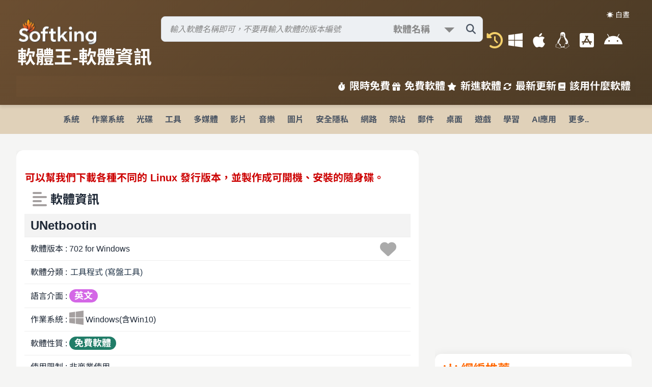

--- FILE ---
content_type: text/html; Charset=utf-8
request_url: https://www.softking.com.tw/27218/UNetbootin%20613%20for%20Windows.html
body_size: 49597
content:
<!DOCTYPE html>
<html lang="zh-TW">
<head>
   <meta charset="UTF-8" />
   <meta name="viewport" content="width=device-width, initial-scale=1.0" />
   <meta name="description" content="軟體王提供免費軟體下載、限時免費、最新軟體更新與教學，涵蓋影音編輯、圖片處理、系統優化，支援 Windows、macOS、Linux。" />
   <meta name="keywords" content="免費軟體, 軟體下載, 限時免費, 影音編輯, 圖片處理, 系統優化, Windows, macOS, Linux" />
   <meta name="robots" content="index, follow" />
   <meta property="og:title" content="軟體王 - 免費軟體下載與教學" />
   <meta property="og:description" content="探索軟體王的免費軟體、限時免費與最新更新，支援多平台，包含影音編輯、圖片處理等工具。" />
   <meta property="og:type" content="website" />
   <meta property="og:url" content="https://www.softking.com.tw" />
   <meta property="og:image" content="https://www.softking.com.tw/images/logo.jpg" />
   <meta name="twitter:card" content="summary_large_image" />
   <meta name="twitter:title" content="軟體王 - 免費軟體下載與教學" />
   <meta name="twitter:description" content="探索軟體王的免費軟體、限時免費與最新更新，支援多平台，包含影音編輯、圖片處理等工具。" />
   <meta name="twitter:image" content="https://www.softking.com.tw/images/logo.jpg" />
   <title>軟體王 - 免費軟體下載與教學</title>
   <link rel="stylesheet" type="text/css" href="/css/normalize-lite.min.css" />
   <link rel="stylesheet" type="text/css" href="/fontawesome6/css/all.min.css" />
   <link rel="preload" href="/fonts/NotoSansTC-Regular.woff2" as="font" type="font/woff2" crossorigin="anonymous">
   <link rel="preload" href="/fonts/NotoSansTC-Medium.woff2" as="font" type="font/woff2" crossorigin="anonymous">
   <link rel="preload" href="/fonts/NotoSansTC-Bold.woff2" as="font" type="font/woff2" crossorigin="anonymous">
   <link rel="stylesheet" type="text/css" href="/css/font_style.css" />
   <link rel="stylesheet" type="text/css" href="/css/style.css?ts=8823879" />
   <link rel="stylesheet" type="text/css" href="/css/search_style.css" />
   <link rel="stylesheet" type="text/css" href="/css/software_style.css?ts=8823879" />
</head>
<!-- Global site tag (gtag.js) - Google Analytics -->
<script async src="https://www.googletagmanager.com/gtag/js?id=G-0867P2Z1DX"></script>
<script>
  window.dataLayer = window.dataLayer || [];
  function gtag(){dataLayer.push(arguments);}
  gtag('js', new Date());

  gtag('config', 'G-0867P2Z1DX');
</script>
<script async src="https://pagead2.googlesyndication.com/pagead/js/adsbygoogle.js?client=ca-pub-2584174938086940"
     crossorigin="anonymous"></script>
<script src="/js/lz-string.min.js"></script>
<script src="/js/localforage.min.js"></script>
<script src="/sjs/updateTimes.js?ts=8823879"></script>
<script src="/sjs/updateRecords.js"></script>
<body>
   
   <header>
      <button class="theme-toggle" id="themeToggle">☀️ 白晝</button>
      <div class="header-top">
      	<a href="/" title="軟體王首頁">
      	<div class="web_Name">
			<span class="web_logo"></span>
         	<h1>軟體王-軟體資訊</h1>
      		
      	</div>
      	</a>
      	<div class="right-col">
		 
   		<div class="search-container">
   			<form id="search-form" method="post" action="/query/">
      		<div class="search-wrapper">
         		<input type="text" id="search-input" name="query" placeholder="輸入軟體名稱即可，不要再輸入軟體的版本編號" aria-label="搜尋軟體" autocomplete="off" aria-expanded="false" value="" />
                    <span class="searchselect">
                        <select name="type">
                            <option value="1" selected="selected">軟體名稱</option>
                            <option value="3">精準名稱</option>
                            <option value="13">檔案名稱</option>
                            <option value="12">軟體公司</option>
                            <option value="2">名稱及內容</option>
                        </select>
                    </span>
                    <button type="submit" class="search-icon" id="search-button" aria-label="搜尋軟體">
                        <i class="fas fa-search"></i>
                    </button>
                 <div class="search-results" id="search-results">
                 </div>
      		</div>
      		</form>
      		<div id="search-error" role="alert" aria-live="polite">請輸入至少 2 個字元</div>
			<div id="select-type" data-type=""></div>
   		</div>
<script src="/sjs/search_bar.js?ts=8823879" type="text/javascript"></script>
    <script>
document.addEventListener("DOMContentLoaded", function() {
    const typeFromForm = document.querySelector("#select-type").dataset.type;
    const typeSelect = document.querySelector('select[name="type"]');
    const defaultValue = "1";

    if (typeSelect) {
        if (typeSelect.options.length > 0) {
            if (typeFromForm) {
                const optionExists = Array.from(typeSelect.options).some(
                    opt => opt.value === typeFromForm
                );
                typeSelect.value = optionExists ? typeFromForm : defaultValue;
            } else {
                typeSelect.value = defaultValue;
            }
        } else {
            // option 全部被刪光 → 動態補一個
            const fallbackOption = new Option("軟體名稱", defaultValue, true, true);
            typeSelect.appendChild(fallbackOption);
            typeSelect.value = defaultValue;
        }
    }
});
    </script>
         <div class="os-menu">
         	<i id="My-history" class="fas fa-lg fa-history fa-lg-2x" title="網頁瀏覽紀錄"></i>
         	<i id="FavoriteList" class="fas fa-lg fa-heart fa-lg-2x" title="我的最愛"></i>
            <a href="/os/windows" title="Windows 軟體下載"><i class="fa-brands fa-windows fa-lg-2x"></i></a>
            <a href="/os/macos" title="macOS 軟體下載"><i class="fa-brands fa-apple fa-lg-2x"></i></a>
            <a href="/os/linux" title="Linux 軟體下載"><i class="fab fa-linux fa-lg-2x"></i></a>
            <a href="/os/ios" title="iOS 軟體下載"><i class="fab fa-app-store-ios fa-lg-2x"></i></a>
            <a href="/os/android" title="Android 軟體下載"><i class="fab fa-android fa-lg-2x"></i></a>
         </div>
        </div>
      </div>
      <div class="bottom-nav">
         <a href="/limited/限時免費.html" title="限時免費軟體"><i class="fas fa-stopwatch"></i>限時免費</a>
         <a href="/free-software/" title="免費軟體下載" target="_blank"><i class="fas fa-gift"></i>免費軟體</a>
         <a href="/soft_new/" title="新進軟體推薦"><i class="fas fa-star"></i>新進軟體</a>
         <a href="/web_new/" title="最新軟體更新"><i class="fas fa-sync-alt"></i>最新更新</a>
         <a href="/use/" title="軟體使用教學"><i class="fas fa-book"></i>該用什麼軟體</a>
      </div>
      <button class="hamburger" aria-label="開啟導航選單" aria-expanded="false"><i class="fas fa-bars"></i></button>
   </header>
<script>
      const hamburgerButton = document.querySelector('.hamburger');
      // Hamburger Menu Handling
      if (hamburgerButton) {
         hamburgerButton.addEventListener('click', () => {
            document.body.classList.toggle('nav-open');
            const hamburgerIcon = hamburgerButton.querySelector('i');
            const isOpen = document.body.classList.contains('nav-open');
            hamburgerIcon.classList.toggle('fa-bars', !isOpen);
            hamburgerIcon.classList.toggle('fa-times', isOpen);
            hamburgerButton.setAttribute('aria-expanded', isOpen);
            const navBottomNav = document.querySelector('.nav-bottom-nav');
            if (window.innerWidth <= 768) {
               navBottomNav.style.display = isOpen ? 'flex' : 'none';
            }
         });
      } else {
         console.warn('漢堡選單按鈕未找到，請檢查 HTML 結構');
      }
      // Theme Toggle Handling
    const toggleBtn = document.getElementById('themeToggle');
    const userPref = localStorage.getItem('theme');

    if (userPref === 'dark') {
      document.body.classList.add('dark-mode');
    } else if (userPref === 'light') {
      document.body.classList.remove('dark-mode');
    } else {
      if (window.matchMedia('(prefers-color-scheme: dark)').matches) {
        document.body.classList.add('dark-mode');
      }
    }

    toggleBtn.addEventListener('click', () => {
      document.body.classList.toggle('dark-mode');
      if (document.body.classList.contains('dark-mode')) {
        localStorage.setItem('theme', 'dark');
        toggleBtn.textContent = "🌙 黑夜";
      } else {
        localStorage.setItem('theme', 'light');
        toggleBtn.textContent = "☀️ 白晝";
      }
    });

    toggleBtn.textContent = document.body.classList.contains('dark-mode') ? "🌙 黑夜" : "☀️ 白晝";
    
</script>
<div id="categoriesTodo"><nav>
<div class="nav-bottom-nav"><a href="/limited/限時免費.html" title="限時免費軟體"><i class="fas fa-stopwatch"></i>限時免費</a><a href="/free-software/" title="免費軟體下載"><i class="fas fa-gift"></i>免費軟體</a><a href="/soft_new/" title="新進軟體推薦"><i class="fas fa-star"></i>新進軟體</a><a href="/web_new/" title="最新軟體更新"><i class="fas fa-sync-alt"></i>最新更新</a><a href="/use/" title="軟體使用教學"><i class="fas fa-book"></i>該用什麼軟體</a></div>
<ul>
<li class="dropdown"><a href="/categories/1/ E7 B3 BB E7 B5 B1.html">系統</a>
<div class="dropdown-content">
<a href="/categories/1/2/ E8 A8 98 E6 86 B6 E9 AB 94 E7 AE A1 E7 90 86.html">1. 記憶體管理</a>
<a href="/categories/1/53/ E7 A3 81 E7 A2 9F E5 B7 A5 E5 85 B7.html">2. 磁碟工具</a>
<a href="/categories/1/126/ E7 A3 81 E7 A2 9F E9 87 8D E7 B5 84.html">3. 磁碟重組</a>
<a href="/categories/1/150/ E5 8F B3 E9 8D B5 E9 81 B8 E5 96 AE.html">4. 右鍵選單</a>
<a href="/categories/1/163/ E7 99 BB E9 8C 84 E6 AA 94 E5 B7 A5 E5 85 B7.html">5. 登錄檔工具</a>
<a href="/categories/1/179/ E7 B3 BB E7 B5 B1 E7 9B A3 E6 8E A7.html">6. 系統監控</a>
<a href="/categories/1/185/ E7 B3 BB E7 B5 B1 E8 AA BF E6 A0 A1.html">7. 系統調校</a>
<a href="/categories/1/239/ E7 B3 BB E7 B5 B1 E8 B3 87 E8 A8 8A.html">8. 系統資訊</a>
<a href="/categories/1/241/ E7 A3 81 E7 A2 9F E6 B8 85 E7 90 86.html">9. 磁碟清理</a>
<a href="/categories/1/317/ E5 82 99 E4 BB BD E9 82 84 E5 8E 9F.html">10. 備份還原</a>
<a href="/classify/">更多分類</a></div>
</li>
<li class="dropdown"><a href="/categories/2/ E4 BD 9C E6 A5 AD E7 B3 BB E7 B5 B1.html">作業系統</a>
<div class="dropdown-content">
<a href="/categories/2/3/Linux.html">1. Linux</a>
<a href="/categories/2/29/ E8 B7 AF E7 94 B1 E5 99 A8 2F E9 98 B2 E7 81 AB E7 89 86.html">2. 路由器/防火牆</a>
<a href="/categories/2/75/NAS.html">3. NAS</a>
<a href="/categories/2/106/Windows.html">4. Windows</a>
<a href="/categories/2/200/ E8 99 9B E6 93 AC E6 A9 9F 28VM 29.html">5. 虛擬機(VM)</a>
<a href="/classify/">更多分類</a></div>
</li>
<li class="dropdown"><a href="/categories/26/ E5 85 89 E7 A2 9F.html">光碟</a>
<div class="dropdown-content">
<a href="/categories/26/5/ E7 87 92 E9 8C 84 E8 BB 9F E9 AB 94.html">1. 燒錄軟體</a>
<a href="/categories/26/121/ E5 85 89 E7 A2 9F E5 B7 A5 E5 85 B7.html">2. 光碟工具</a>
<a href="/categories/26/263/ E8 99 9B E6 93 AC E5 85 89 E7 A2 9F.html">3. 虛擬光碟</a>
<a href="/classify/">更多分類</a></div>
</li>
<li class="dropdown"><a href="/categories/3/ E5 B7 A5 E5 85 B7.html">工具</a>
<div class="dropdown-content">
<a href="/categories/3/6/ E6 AA 94 E6 A1 88 E7 AE A1 E7 90 86.html">1. 檔案管理</a>
<a href="/categories/3/11/ E6 BB 91 E9 BC A0 2F E9 8D B5 E7 9B A4.html">2. 滑鼠/鍵盤</a>
<a href="/categories/3/54/ E8 B3 87 E6 96 99 E5 82 99 E4 BB BD.html">3. 資料備份</a>
<a href="/categories/3/55/ E8 A7 A3 2F E5 A3 93 E7 B8 AE E5 B7 A5 E5 85 B7.html">4. 解/壓縮工具</a>
<a href="/categories/3/56/ E6 96 87 E6 9B B8 E8 99 95 E7 90 86.html">5. 文書處理</a>
<a href="/categories/3/58/ E8 BC B8 E5 85 A5 E6 B3 95.html">6. 輸入法</a>
<a href="/categories/3/104/ E6 AA 94 E6 A1 88 E5 90 8C E6 AD A5.html">7. 檔案同步</a>
<a href="/categories/3/107/Android E6 A8 A1 E6 93 AC E5 99 A8.html">8. Android模擬器</a>
<a href="/categories/3/109/ E8 A8 98 E4 BA 8B E7 AE A1 E7 90 86.html">9. 記事管理</a>
<a href="/categories/3/110/ E6 87 89 E7 94 A8 E5 B7 A5 E5 85 B7.html">10. 應用工具</a>
<a href="/categories/3/215/PDF  E5 B7 A5 E5 85 B7.html">11. PDF 工具</a>
<a href="/categories/3/311/ E5 AF AB E7 9B A4 E5 B7 A5 E5 85 B7.html">12. 寫盤工具</a>
<a href="/categories/3/323/ E6 96 87 E5 AD 97 E7 B7 A8 E8 BC AF E5 99 A8.html">13. 文字編輯器</a>
<a href="/categories/3/326/ E6 89 8B E6 A9 9F E6 87 89 E7 94 A8 E5 B7 A5 E5 85 B7.html">14. 手機應用工具</a>
<a href="/categories/3/327/ E6 AA 94 E6 A1 88 E9 82 84 E5 8E 9F.html">15. 檔案還原</a>
<a href="/categories/3/342/ E6 AA 94 E5 90 8D E4 BF AE E6 94 B9 E5 B7 A5 E5 85 B7.html">16. 檔名修改工具</a>
<a href="/classify/">更多分類</a></div>
</li>
<li class="dropdown"><a href="/categories/10/ E5 A4 9A E5 AA 92 E9 AB 94.html">多媒體</a>
<div class="dropdown-content">
<a href="/categories/10/34/ E5 A4 9A E5 AA 92 E9 AB 94 E6 92 AD E6 94 BE.html">1. 多媒體播放</a>
<a href="/categories/10/83/ E5 A4 9A E5 AA 92 E9 AB 94 E8 BD 89 E6 AA 94.html">2. 多媒體轉檔</a>
<a href="/categories/10/99/ E4 B8 B2 E6 B5 81 E5 AA 92 E9 AB 94 E4 B8 8B E8 BC 89.html">3. 串流媒體下載</a>
<a href="/categories/10/155/ E5 A4 9A E5 AA 92 E9 AB 94 E7 AE A1 E7 90 86.html">4. 多媒體管理</a>
<a href="/categories/10/157/ E5 A4 9A E5 AA 92 E9 AB 94 E5 B7 A5 E5 85 B7.html">5. 多媒體工具</a>
<a href="/categories/10/168/ E7 B7 A8 E7 A2 BC 2F E8 A7 A3 E7 A2 BC E5 B7 A5 E5 85 B7.html">6. 編碼/解碼工具</a>
<a href="/categories/10/301/ E4 B8 B2 E6 B5 81 E5 AA 92 E9 AB 94.html">7. 串流媒體</a>
<a href="/categories/10/339/ E5 BD B1 E9 9F B3 E6 93 B7 E5 8F 96.html">8. 影音擷取</a>
<a href="/classify/">更多分類</a></div>
</li>
<li class="dropdown"><a href="/categories/27/ E5 BD B1 E7 89 87.html">影片</a>
<div class="dropdown-content">
<a href="/categories/27/37/ E5 BD B1 E7 89 87 E7 B7 A8 E8 BC AF.html">1. 影片編輯</a>
<a href="/categories/27/82/BD 2FDVD  E6 92 AD E6 94 BE.html">2. BD/DVD 播放</a>
<a href="/categories/27/216/ E5 BD B1 E7 89 87 E8 BD 89 E6 AA 94.html">3. 影片轉檔</a>
<a href="/categories/27/299/BD 2FDVD  E8 BD 89 E6 AA 94.html">4. BD/DVD 轉檔</a>
<a href="/categories/27/322/ E5 BD B1 E7 89 87 E5 B7 A5 E5 85 B7.html">5. 影片工具</a>
<a href="/categories/27/338/ E5 AD 97 E5 B9 95 E5 B7 A5 E5 85 B7.html">6. 字幕工具</a>
<a href="/categories/27/353/ E5 BD B1 E7 89 87 E5 88 86 E5 89 B2.html">7. 影片分割</a>
<a href="/classify/">更多分類</a></div>
</li>
<li class="dropdown"><a href="/categories/28/ E9 9F B3 E6 A8 82.html">音樂</a>
<div class="dropdown-content">
<a href="/categories/28/35/ E9 9F B3 E6 A8 82 E5 89 B5 E4 BD 9C.html">1. 音樂創作</a>
<a href="/categories/28/81/ E9 9F B3 E6 A8 82 E6 92 AD E6 94 BE.html">2. 音樂播放</a>
<a href="/categories/28/205/ E9 9F B3 E6 A8 82 E7 AE A1 E7 90 86.html">3. 音樂管理</a>
<a href="/categories/28/206/MP3 E6 92 AD E6 94 BE.html">4. MP3播放</a>
<a href="/categories/28/207/MP3 E8 BD 89 E6 AA 94.html">5. MP3轉檔</a>
<a href="/categories/28/218/ E9 9F B3 E6 A8 82 E8 BD 89 E6 AA 94.html">6. 音樂轉檔</a>
<a href="/categories/28/220/ E9 9F B3 E8 BB 8C E6 8A 93 E5 8F 96.html">7. 音軌抓取</a>
<a href="/categories/28/319/ E9 9F B3 E6 A8 82 E7 B7 A8 E8 BC AF.html">8. 音樂編輯</a>
<a href="/classify/">更多分類</a></div>
</li>
<li class="dropdown"><a href="/categories/8/ E5 9C 96 E7 89 87.html">圖片</a>
<div class="dropdown-content">
<a href="/categories/8/28/ E5 BD B1 E5 83 8F E8 99 95 E7 90 86.html">1. 影像處理</a>
<a href="/categories/8/76/3D  E7 B9 AA E5 9C 96.html">2. 3D 繪圖</a>
<a href="/categories/8/77/ E5 9C 96 E5 83 8F E7 AE A1 E7 90 86.html">3. 圖像管理</a>
<a href="/categories/8/78/ E5 BD B1 E5 83 8F E8 BD 89 E6 AA 94.html">4. 影像轉檔</a>
<a href="/categories/8/123/ E7 B9 AA E5 9C 96 E7 9B B8 E9 97 9C.html">5. 繪圖相關</a>
<a href="/categories/8/313/ E6 95 B8 E4 BD 8D E7 9B B8 E7 B0 BF.html">6. 數位相簿</a>
<a href="/classify/">更多分類</a></div>
</li>
<li class="dropdown"><a href="/categories/29/ E5 AE 89 E5 85 A8 E9 9A B1 E7 A7 81.html">安全隱私</a>
<div class="dropdown-content">
<a href="/categories/29/4/ E7 B3 BB E7 B5 B1 E7 9B A3 E8 A6 96.html">1. 系統監視</a>
<a href="/categories/29/8/ E9 98 B2 E6 AF 92 E8 BB 9F E9 AB 94.html">2. 防毒軟體</a>
<a href="/categories/29/50/ E5 AE 89 E5 85 A8 E9 98 B2 E8 AD B7.html">3. 安全防護</a>
<a href="/categories/29/57/ E5 8A A0 E5 AF 86 E5 B7 A5 E5 85 B7.html">4. 加密工具</a>
<a href="/categories/29/152/ E7 B6 B2 E8 B7 AF E5 AE 89 E5 85 A8.html">5. 網路安全</a>
<a href="/categories/29/210/ E9 98 B2 E7 81 AB E7 89 86.html">6. 防火牆</a>
<a href="/classify/">更多分類</a></div>
</li>
<li class="dropdown"><a href="/categories/6/ E7 B6 B2 E8 B7 AF.html">網路</a>
<div class="dropdown-content">
<a href="/categories/6/20/Telnet 2FSSH.html">1. Telnet/SSH</a>
<a href="/categories/6/21/ E7 B6 B2 E8 B7 AF E7 9B A3 E6 B8 AC.html">2. 網路監測</a>
<a href="/categories/6/67/ E5 8D B3 E6 99 82 E9 80 9A E8 A8 8A.html">3. 即時通訊</a>
<a href="/categories/6/70/ E9 81 A0 E7 AB AF E9 81 99 E6 8E A7.html">4. 遠端遙控</a>
<a href="/categories/6/112/ E7 B6 B2 E9 A0 81 E7 80 8F E8 A6 BD E5 99 A8.html">5. 網頁瀏覽器</a>
<a href="/categories/6/120/ E7 B6 B2 E8 B7 AF E6 87 89 E7 94 A8.html">6. 網路應用</a>
<a href="/categories/6/178/ E6 AA 94 E6 A1 88 E4 B8 8B E8 BC 89.html">7. 檔案下載</a>
<a href="/categories/6/184/FTP  E7 94 A8 E6 88 B6 E7 AB AF.html">8. FTP 用戶端</a>
<a href="/categories/6/249/ E6 AA 94 E6 A1 88 E5 88 86 E4 BA AB.html">9. 檔案分享</a>
<a href="/classify/">更多分類</a></div>
</li>
<li class="dropdown"><a href="/categories/21/ E6 9E B6 E7 AB 99.html">架站</a>
<div class="dropdown-content">
<a href="/categories/21/22/ E6 9E B6 E7 AB 99 E6 87 89 E7 94 A8 E5 B7 A5 E5 85 B7.html">1. 架站應用工具</a>
<a href="/categories/21/223/FTP  E4 BC BA E6 9C 8D E5 99 A8.html">2. FTP 伺服器</a>
<a href="/categories/21/224/ E9 83 B5 E4 BB B6 E4 BC BA E6 9C 8D E5 99 A8.html">3. 郵件伺服器</a>
<a href="/categories/21/225/ E8 B3 87 E6 96 99 E5 BA AB E4 BC BA E6 9C 8D E5 99 A8.html">4. 資料庫伺服器</a>
<a href="/categories/21/226/ E4 BC BA E6 9C 8D E5 99 A8 E7 AE A1 E7 90 86.html">5. 伺服器管理</a>
<a href="/categories/21/231/ E7 B6 B2 E7 AB 99 E4 BC BA E6 9C 8D E5 99 A8.html">6. 網站伺服器</a>
<a href="/categories/21/250/ E8 B3 87 E6 96 99 E5 BA AB E7 AE A1 E7 90 86.html">7. 資料庫管理</a>
<a href="/classify/">更多分類</a></div>
</li>
<li class="dropdown"><a href="/categories/22/ E9 83 B5 E4 BB B6.html">郵件</a>
<div class="dropdown-content">
<a href="/categories/22/66/ E9 83 B5 E4 BB B6 E8 BB 9F E9 AB 94.html">1. 郵件軟體</a>
<a href="/categories/22/171/ E9 83 B5 E4 BB B6 E6 AA A2 E6 9F A5.html">2. 郵件檢查</a>
<a href="/categories/22/213/ E7 BE A4 E7 B5 84 E7 99 BC E4 BF A1.html">3. 群組發信</a>
<a href="/categories/22/228/ E7 99 BC E4 BF A1 E5 85 83 E4 BB B6.html">4. 發信元件</a>
<a href="/categories/22/229/ E9 83 B5 E4 BB B6 E9 81 8E E6 BF BE.html">5. 郵件過濾</a>
<a href="/categories/22/233/ E9 83 B5 E4 BB B6 E7 AE A1 E7 90 86.html">6. 郵件管理</a>
<a href="/categories/22/330/ E9 83 B5 E4 BB B6 E5 82 99 E4 BB BD.html">7. 郵件備份</a>
<a href="/classify/">更多分類</a></div>
</li>
<li class="dropdown"><a href="/categories/4/ E6 A1 8C E9 9D A2.html">桌面</a>
<div class="dropdown-content">
<a href="/categories/4/15/ E8 99 9B E6 93 AC E6 A1 8C E9 9D A2.html">1. 虛擬桌面</a>
<a href="/categories/4/30/ E8 9E A2 E5 B9 95 E6 93 B7 E5 8F 96 E9 8C 84 E5 BD B1.html">2. 螢幕擷取錄影</a>
<a href="/categories/4/63/ E5 B7 A5 E5 85 B7 E5 8F 8A E7 89 B9 E6 95 88.html">3. 工具及特效</a>
<a href="/categories/4/361/ E5 BF AB E6 8D B7 E5 88 97.html">4. 快捷列</a>
<a href="/classify/">更多分類</a></div>
</li>
<li class="dropdown"><a href="/categories/13/ E9 81 8A E6 88 B2.html">遊戲</a>
<div class="dropdown-content">
<a href="/categories/13/43/ E9 81 8B E5 8B 95 E9 81 8A E6 88 B2.html">1. 運動遊戲</a>
<a href="/categories/13/44/ E5 86 92 E9 9A AA E9 81 8A E6 88 B2.html">2. 冒險遊戲</a>
<a href="/categories/13/89/ E6 95 99 E8 82 B2 E9 81 8A E6 88 B2.html">3. 教育遊戲</a>
<a href="/categories/13/91/ E6 A8 A1 E6 93 AC E9 81 8A E6 88 B2.html">4. 模擬遊戲</a>
<a href="/categories/13/92/ E6 88 B0 E7 95 A5 E9 81 8A E6 88 B2.html">5. 戰略遊戲</a>
<a href="/categories/13/94/ E8 B6 A3 E5 91 B3 E9 81 8A E6 88 B2.html">6. 趣味遊戲</a>
<a href="/categories/13/95/ E7 9B 8A E6 99 BA E9 81 8A E6 88 B2.html">7. 益智遊戲</a>
<a href="/classify/">更多分類</a></div>
</li>
<li class="dropdown"><a href="/categories/17/ E5 AD B8 E7 BF 92.html">學習</a>
<div class="dropdown-content">
<a href="/categories/17/181/ E5 91 BD E7 90 86 E5 8D A0 E5 8D 9C.html">1. 命理占卜</a>
<a href="/categories/17/182/ E9 86 AB E5 AD B8 E8 88 87 E5 81 A5 E5 BA B7.html">2. 醫學與健康</a>
<a href="/categories/17/183/ E5 AD B8 E7 BF 92 E7 9B B8 E9 97 9C.html">3. 學習相關</a>
<a href="/categories/17/209/ E8 8B B1 E8 AA 9E E5 AD B8 E7 BF 92.html">4. 英語學習</a>
<a href="/categories/17/257/ E5 A4 A9 E6 96 87 E5 9C B0 E7 90 86 E7 A7 91 E5 AD B8.html">5. 天文地理科學</a>
<a href="/categories/17/334/ E9 9B BB E5 AD 90 E6 9B B8.html">6. 電子書</a>
<a href="/classify/">更多分類</a></div>
</li>
<li class="dropdown"><a href="/categories/20/AI E6 87 89 E7 94 A8.html">AI應用</a>
<div class="dropdown-content">
<a href="/categories/20/85/AI E8 87 AA E5 BB BA.html">1. AI自建</a>
<a href="/categories/20/96/AI E8 81 8A E5 A4 A9.html">2. AI聊天</a>
<a href="/categories/20/190/AI E7 9B B8 E9 97 9C.html">3. AI相關</a>
<a href="/classify/">更多分類</a></div>
</li>
<li class="dropdown"><a href="/classify/">更多..</a></li></ul></nav></div>
<div id="categoriesmenu"></div>
   <div id="categories_menu"></div>
   <main class="container">
      <article class="main-content">
   		 <div id="software_container" class="software_container"><section class="scrollable-section" data-section-title="基本資料" itemscope itemtype="https://schema.org/SoftwareApplication">
<div class="softpage_data software_list"><div class="latest-focus"><h2 class="arrow_recomd"></h2></div><p><span class="filename3" itemprop="headline">可以幫我們下載各種不同的 Linux 發行版本，並製作成可開機、安裝的隨身碟。</span></p><h2 class="font-bbb"><i class="fas fa-align-left fa-lg card_name"></i> 軟體資訊</h2><ul class="basic_information_ul"><li class="bg-danger"><span class="software_name" itemprop="name">UNetbootin</span></li><li><span itemprop="version">軟體版本 : 702 for Windows</span><span id="favoriteid_27218" class="float-right fa-lg myfavorite" data-fid="27218"><i class="fas fa-heart my-favorite fa-lg-2x"></i></span></li><li><span itemprop="applicationCategory">軟體分類 : <span id="classify_id" data-classify1="3" data-classify2="311"><a href="/categories/3/311/寫盤工具.html">工具程式&nbsp;(寫盤工具)</a></span><span id="classify1" data-classify="3"></span><span id="classify2" data-classify="311"></span><span id="classify3" data-classify="27218"></span></span></li><li><span>語言介面 : <span class="sys_lang_4 filetype">英文</span></span></li><li><span itemprop="operatingSystem">作業系統 : <i class="fab fa-lg fa-windows card_name"></i> Windows(含Win10)</span></li><li><span>軟體性質 : <span class="freeware filetype">免費軟體</span></span></li><li><span>使用限制 : 非商業使用</span></li><li><span itemprop="fileSize">檔案大小 : 4.63 MB</span></li><li><span itemprop="author">官方網站 : <a href="https://unetbootin.github.io/" target="_blank"><i class="fas fa-link fa-lg-blue"></i> UNetbootin</a></span></li><li><span>點閱次數 : 20,644</span><span class="float-right font-sb">下載次數 : 1,466</span></li><li><span>更新時間 : 2021/7/31 下午 01:08:03</span></li><li><span></span><span id="review_time" class="font-right fa-lg-red font-bold" data-id="27218" data-id1="3" data-id2="311" data-id3="27218"></span></li><li><span></span><span id="download_27218" class="float-right fa-lg-red font-bold"></span></li></ul></div>
</section>
<section class="scrollable-section" data-section-title="軟體簡介" itemscope itemtype="https://schema.org/SoftwareApplication">
<div class="softpage_data file_title"><h2 class="font-bbb"><i class="fas fa-file fa-lg card_name"></i> 軟體簡介</h2><blockquote><p itemprop="text">UNetbootin 是專為 Linux 各發行版作業系統而設計的可開機、安裝 USB 製作軟體。透過 UNetbootin 我們可以很輕易地下載各種 Linux 發行版本的 ISO 檔案，並且直接製作成一個可以用來開機、安裝 Linux 的開機隨身碟。雖然它可以幫我們下載 Linux 各發行版的 ISO 檔案，但若我們已經有 Linux 的 ISO 檔，也可以直接用我們已經下載的 ISO 檔案來製作開機隨身碟。</p><p class="footer-right">From Frank</p></blockquote></div>
</section>
<section id="Teach_List" class="softpage_data scrollable-section Teach_List" data-fid3="27218"></section>
<section id="others_version" class="softpage_data others_version scrollable-section" data-fid3="27218"></section><section class="scrollable-section" data-section-title="說明介紹">
<div class="softpage_data file_text"><h2 class="font-bbb"><i class="fas fa-file-alt fa-lg card_name"></i> 說明介紹</h2><blockquote><p>UNetbootin 可以為您製作 Ubuntu 或其他 Linux 發行版的「Live USB」，省去燒錄安裝光碟的麻煩。<br />
您可以從支援的清單中挑選發行版，然後 UNetbootin 會為您下載；或者使用你自己的 Linux 光碟映像檔 (ISO檔)。</p>

<p>UNebootin 目前有支援的發行版，可以參考以下官網連結：</p>

<p><a href="http://unetbootin.github.io/#distros" target="_blank"><a href="http://unetbootin.github.io/#distros" target="_blank">http://unetbootin.github.io/#distros</a></a></p>

<p>此外，當你想用 UNebootin 製作可開機的隨身碟，你的隨身碟檔案系統必須格式化成 FAT32 的格式。如果有重要資料，請記得先做好資料備份。</p>

<p translatable="true"><i>如果使用「隨身碟」安裝模式</i>：重新啟動電腦時，請選擇<a href="http://pcsupport.about.com/od/tipstricks/ht/bootusbflash.htm" rel="nofollow">以隨身碟開機</a>。如果用的是一般個人電腦，通常在開機後立刻按下 ESC 鍵或 F12 就可以了。如果用的是 Mac，請在 OSX 啟動前按住 Option 鍵</p>

<p translatable="true"><i>如果使用「硬碟」安裝模式</i>：重新啟動電腦時，請在 Windows 啟動選單選擇 UNetbootin 項目</p>

<h2 id="distros" translatable="true">支援的發行版</h2>

<p translatable="true">UNetbootin 能夠自動下載，並載入以下發行版，也能<a href="http://unetbootin.github.io/#other">安裝其他的發行版</a>：</p>

<ul>
	<li><a href="https://www.ubuntu.com/" rel="nofollow" trcl="ubuntu">Ubuntu</a></li>
	<li><a href="https://www.kubuntu.org/" rel="nofollow" trcl="kubuntu">Kubuntu</a></li>
	<li><a href="https://xubuntu.org/" rel="nofollow" trcl="xubuntu">Xubuntu</a></li>
	<li><a href="http://lubuntu.net/" rel="nofollow" trcl="lubuntu">Lubuntu</a></li>
	<li><a href="https://www.debian.org/" rel="nofollow" trcl="debian">Debian</a></li>
	<li><a href="https://www.opensuse.org/" rel="nofollow" trcl="opensuse">openSUSE</a></li>
	<li><a href="https://www.archlinux.org/" rel="nofollow" trcl="archlinux">Arch Linux</a></li>
	<li><a href="http://www.damnsmalllinux.org/" rel="nofollow" trcl="dslinux">Damn Small Linux</a></li>
	<li><a href="http://www.slitaz.org/en/" rel="nofollow" trcl="slitaz">SliTaz</a></li>
</ul>

<ul>
	<li><a href="https://linuxmint.com/" rel="nofollow" trcl="linuxmint">Linux Mint</a></li>
	<li><a href="http://www.zenwalk.org/" rel="nofollow" trcl="zenwalk">Zenwalk</a></li>
	<li><a href="https://www.slax.org/" rel="nofollow" trcl="slax">Slax</a></li>
	<li><a href="http://www.elivecd.org/" rel="nofollow" trcl="elive">Elive</a></li>
	<li><a href="https://www.centos.org/" rel="nofollow" trcl="centos">CentOS</a></li>
	<li><a href="https://www.freebsd.org/" rel="nofollow" trcl="freebsd">FreeBSD</a></li>
	<li><a href="https://www.netbsd.org/" rel="nofollow" trcl="netbsd">NetBSD</a></li>
	<li><a href="https://www.3cx.org/" rel="nofollow" trcl="3cx">3CX</a></li>
</ul>

<ul>
	<li><a href="https://fedoraproject.org/" rel="nofollow" trcl="fedora">Fedora</a></li>
	<li><a href="http://www.pclinuxos.com/" rel="nofollow" trcl="pclinuxos">PCLinuxOS</a></li>
	<li><a href="https://www.sabayonlinux.org/" rel="nofollow" trcl="sabayon">Sabayon Linux</a></li>
	<li><a href="https://www.gentoo.org/" rel="nofollow" trcl="gentoo">Gentoo</a></li>
	<li><a href="http://www.mepis.org/" rel="nofollow" trcl="mepis">MEPIS</a></li>
	<li><a href="https://linuxconsole.org/" rel="nofollow" trcl="linuxconsole">LinuxConsole</a></li>
	<li><a href="https://frugalware.org/" rel="nofollow" trcl="frugalware">Frugalware Linux</a></li>
	<li><a href="http://www.xpud.org/" rel="nofollow" trcl="xpud">xPUD</a></li>
	<li><a href="http://www.puppylinux.org/" rel="nofollow" trcl="puppylinux">Puppy Linux</a></li>
</ul>

<hr />
<p translatable="true">UNetbootin 也可以用來載入各種系統工具，例如：</p>

<ul>
	<li><a href="https://partedmagic.com/" rel="nofollow" trcl="partedmagic">Parted Magic</a></li>
	<li><a href="http://www.sysresccd.org/" rel="nofollow" trcl="systemrescuecd">SystemRescueCD</a></li>
	<li><a href="https://www.supergrubdisk.org/" rel="nofollow" trcl="supergrubdisk">Super Grub Disk</a></li>
	<li><a href="http://www.freedrweb.com/livecd/" rel="nofollow" trcl="drweb">Dr.Web Antivirus</a></li>
</ul>

<ul>
	<li><a href="ftp://ftp.f-secure.com/anti-virus/tools/Rescue%20CD/" rel="nofollow" trcl="fsecure">F-Secure Rescue CD</a></li>
	<li><a href="https://support.kaspersky.com/viruses/rescuedisk" rel="nofollow" trcl="kaspersky">Kaspersky Rescue Disk</a></li>
	<li><a href="http://www.backtrack-linux.org/" rel="nofollow" trcl="backtrack">Backtrack</a></li>
	<li><a href="http://ophcrack.sourceforge.net/" rel="nofollow" trcl="ophcrack">Ophcrack</a></li>
</ul>

<ul>
	<li><a href="https://pogostick.net/~pnh/ntpasswd/" rel="nofollow" trcl="ntpasswd">NTPasswd</a></li>
	<li><a href="http://gujin.sourceforge.net/" rel="nofollow" trcl="gujin">Gujin</a></li>
	<li><a href="http://sourceforge.net/projects/btmgr/" rel="nofollow" trcl="smartbootmanager">Smart Boot Manager</a></li>
	<li><a href="http://www.freedos.org/" rel="nofollow" trcl="freedos">FreeDOS</a></li>
</ul>
<ins class="adsbygoogle"
     style="display:block; text-align:center;"
     data-ad-layout="in-article"
     data-ad-format="fluid"
     data-ad-client="ca-pub-2584174938086940"
     data-ad-slot="9878745356"></ins>
<script>
     (adsbygoogle = window.adsbygoogle || []).push({});
</script></blockquote></div>
</section>
<section class="version_illustrate"><h3><i class="fas fa-info-circle"></i>版本說明</h3><blockquote><div class="version-item"><span class="arch"><i class="fas fa-microchip"></i>x64/x86_64</span><span class="version-divider"></span><span class="desc">64 位元</span></div><div class="version-item"><span class="arch"><i class="fas fa-microchip"></i>x32/x86/i386</span><span class="version-divider"></span><span class="desc">32 位元</span></div><div class="version-item"><span class="arch"><i class="fas fa-microchip"></i>amd64</span><span class="version-divider"></span><span class="desc">Intel/AMD 64 位元</span></div><div class="version-item"><span class="arch"><i class="fas fa-microchip"></i>arm64/aarch64</span><span class="version-divider"></span><span class="desc">arm 64 位元</span></div><div class="version-item"><span class="arch"><i class="fas fa-download"></i>安裝版</span><span class="version-divider"></span><span class="desc">軟體需經過安裝程序才可執行</span></div><div class="version-item"><span class="arch"><i class="fas fa-laptop-code"></i>免安裝版/可攜式版</span><span class="version-divider"></span><span class="desc">軟體不需安裝即可執行</span></div></blockquote></section><div class="ad-placeholder above-fold"><!-- 202509-Horizontal-multimedia -->
<ins class="adsbygoogle"
     style="display:block"
     data-ad-client="ca-pub-2584174938086940"
     data-ad-slot="3150503714"
     data-ad-format="auto"
     data-full-width-responsive="true"></ins>
<script>
     (adsbygoogle = window.adsbygoogle || []).push({});
</script></div><section class="scrollable-section" data-section-title="軟體下載">
<div class="softpage_data download_block" style="padding: 6px; margin: 0px; width: 100%; text-align: right; display: inline-block;"><a href="/dl/27218/UNetbootin 702 for Windows 28 E5 85 8D E8 B2 BB 29.html"><span class="button download_button" data-id="27218" data-name="UNetbootin 702 for Windows(免費)">下載軟體</span></a></div>
</section>
<section class="scrollable-section" data-section-title="圖片參考">
<div id="image_container" class="image_related softpage_data" data-picture="2"><h2 class="font-bbb"><i class="far fa-image fa-lg card_name"></i> 圖片參考</h2><blockquote><ul><li id="picurl1" class="scroll_wide softpage_data" style="padding: 2px;text-align: left; margin-bottom: 20px;"><img src="https://unetbootin.github.io/screenshot1.jpg" id="pic1_27218" data-pic="picurl1" itemprop="image" /><p>圖片來源 : <a href="https://unetbootin.github.io/" target="_blank">unetbootin.github.io</a></p></li><li id="picurl2" class="scroll_wide softpage_data" style="padding: 2px;text-align: left; margin-bottom: 20px;"><img src="https://unetbootin.github.io/screenshot2.jpg" id="pic2_27218" data-pic="picurl2" itemprop="image" /><p>圖片來源 : <a href="https://unetbootin.github.io/" target="_blank">unetbootin.github.io</a></p></li></ul></blockquote></div>
</section>
<section class="scrollable-section" data-section-title="其他軟體"><div id="correlate_list" data-id="27218"></div>
</section></div>
      </article>
      <aside class="sidebar">
<ins class="adsbygoogle"
     style="display:block"
     data-ad-format="fluid"
     data-ad-layout-key="-60+bw+q+5+ep"
     data-ad-client="ca-pub-2584174938086940"
     data-ad-slot="2295010639"></ins>
<script>
     (adsbygoogle = window.adsbygoogle || []).push({});
</script>
         <div id="recommend_class"></div>
         <div class="ad-placeholder sidebar-top">
 <ins class="adsbygoogle"
     style="display:block"
     data-ad-format="fluid"
     data-ad-layout-key="-5d+cs+4h-iw+di"
     data-ad-client="ca-pub-2584174938086940"
     data-ad-slot="8922445622"></ins>
<script>
     (adsbygoogle = window.adsbygoogle || []).push({});
</script>
         </div>
   		 <section class="card-info"><div class="Inline software-card" itemscope itemtype="http://schema.org/SoftwareApplication">
<div class="latest-focus"><h2 class="arrow_recomd"><span class="recommend"><i class="fas fa-crown"></i> 網編推薦</span></h2></div><div class="software-info"><div class="tag"><div class="tag-left"><span class="freeware_into">Free</span><span class="system_lang sys_lang_3">多語</span> </div><div class="tag-right"></div></div><div class="tags"><i class="fab fa-lg fa-windows card_name"></i><span><a href="/27879/OpenShot 3 2E4 2E0 for Windows x64 28 E5 85 8D E8 B2 BB 29.html" class="touch-target"><h3 class="software-name">OpenShot 3.4.0 for Windows x64</h3></a></span></div></div><div class="content-section_up"><div class="image-section"><div class="software-image"><a href="/27879/OpenShot 3 2E4 2E0 for Windows x64 28 E5 85 8D E8 B2 BB 29.html"><img src="https://cdn.openshot.org/static/img/gallery/ui-example.jpg" class="software-icon" itemprop="image"></a></div></div><div class="text-section"><h4 class="highlight-text filename" itemprop="headline">一套易於使用、學習快速、功能強大的視訊編輯器軟體，而且 100% 免費且開放原始碼。</h4><p class="description-text">OpenShot 影片編輯軟體是免費且開源的影片編輯器，適用於 Linux、Mac、Windows 平臺。OpenShot 設計成容易使用、學習快速、出色強大的影片編輯器。您可以輕鬆剪輯、切片，和編輯任何影片或電影。<br>OpenShot 是以不同的編程語言編成。界面是用Python 及 PyQt5建成。我們的視訊處理終端(libopenshot)是以C++建成，並使用FFmpeg。使用HTML5、JavaScript和AngularJS構建交互式拖放時間軸。我們大部分先進的3D效果和動畫是由Blender支援。</p></div></div><div class="card-bottom"><div class="left"><span itemprop="softwareType" class="freeware filetype">免費軟體</span> / <span class="sys_lang_3 filetype">多國語言</span> / <span><i class="fa-solid fa-magnifying-glass-plus fa-lg-x fa-lg-gray pointer openModalLink" data-path="softinfo" data-id="27879" data-conten="modal-content" title="預覽"></i></span></div><div class="right categories" itemprop="applicationCategory"><a href="/categories/27/37/影片編輯.html">影片編輯</a></div></div></div>
</section>
         <div class="card_textline_block">
			<h2 class="font-bbb"><i class="fa-solid fa-chalkboard-user fa-lg card_name"></i> 軟體教學</h2><blockquote><ul class="side_information_ul"><li><div><i class="fas fa-link fa-lg-blue"></i> <a href="/teachlink/79/164/26619/" target="_blank">怎樣使用 Wise JetSearch 快速搜尋本地檔案。</a></div><div><i class="fab fa-lg fa-lg-gray fa-windows"></i> <a href="/26619/Wise JetSearch 4 2E1 2E4 2E219  E5 AE 89 E8 A3 9D E7 89 88.html">Wise JetSearch 4.1.4.219 安裝版</a></span></div></li><li><div><i class="fas fa-link fa-lg-blue"></i> <a href="/teachlink/53/128/28140/" target="_blank">VideoHunter – 2022 新版教學：界面超清爽！簡單實用的「影音下載」軟體。</a></div><div><i class="fab fa-lg fa-lg-gray fa-windows"></i> <a href="/28140/VideoHunter 2 2E32 2E8 for Windows.html">VideoHunter 2.32.8 for Windows</a></span></div></li><li><div><i class="fas fa-link fa-lg-blue"></i> <a href="/teachlink/242/501/31494/" target="_blank">谷歌官方出品！ Windows 完美運行 Android 16，比 WSA 更強！ 0 廣告、0 風險，自備 Google Play 商店！</a></div><div><i class="fab fa-lg fa-lg-gray fa-windows"></i> <a href="/31494/Android Studio 2025 2E2 2E3 2E9 for Windows.html">Android Studio 2025.2.3.9 for Windows</a></span></div></li><li><div><i class="fas fa-link fa-lg-blue"></i> <a href="/teachlink/151/312/28745/" target="_blank">Shotcut 免費中文版影片剪輯軟體教學，效能快，內建影音特效。</a></div><div><i class="fab fa-lg fa-lg-gray fa-apple"></i> <a href="/28745/Shotcut 22 2E12 2E21 for macOS ARM64.html">Shotcut 22.12.21 for macOS ARM64</a></span></div></li><li><div><i class="fas fa-link fa-lg-blue"></i> <a href="/teachlink/34/75/27452/" target="_blank">2 個 Spotify 免費離線播放方法：免費用戶也可離線下載歌曲！</a></div><div><i class="fab fa-lg fa-lg-gray fa-windows"></i> <a href="/27452/TuneFab Spotify Music Converter 3 2E0 2E6 for Windows.html">TuneFab Spotify Music Converter 3.0.6 for Windows</a></span></div></li><li><div><i class="fas fa-link fa-lg-blue"></i> <a href="/teachlink/203/421/30839/" target="_blank">在家免上網就能用 DeepSeek R1，教你怎麼使用 LM Studio 無腦安裝部屬本地使用。</a></div><div><i class="fab fa-lg fa-lg-gray fa-windows"></i> <a href="/30839/LM Studio 0 2E3 2E39 for Windows x64.html">LM Studio 0.3.39 for Windows x64</a></span></div></li><li><div><i class="fas fa-link fa-lg-blue"></i> <a href="/teachlink/221/461/31169/" target="_blank">【Filmora 14 重磅更新】圖片、音頻秒變短影音？！AI量產短影片，多頻道變現不是夢!</a></div><div><i class="fab fa-lg fa-lg-gray fa-apple"></i> <a href="/31169/Wondershare Filmora 14 2E7 2E4 for macOS.html">Wondershare Filmora 14.7.4 for macOS</a></span></div></li><li><div><i class="fas fa-link fa-lg-blue"></i> <a href="/teachlink/238/493/31159/" target="_blank">最強影片 | 圖片轉4K8K高畫質放大神器 | Waifu2x-Extension-GUI</a></div><div><i class="fab fa-lg fa-lg-gray fa-windows"></i> <a href="/31159/Waifu2x 2DExtension 2DGUI 3 2E129 2E01.html">Waifu2x-Extension-GUI 3.129.01</a></span></div></li><li><div><i class="fas fa-link fa-lg-blue"></i> <a href="/teachlink/244/506/28392/" target="_blank">別花冤枉錢買新硬碟！免費神器 Handbrake 讓影片檔案「縮小 80%」且畫質幾乎無損。</a></div><div><i class="fab fa-lg fa-lg-gray fa-windows"></i> <a href="/28392/HandBrake 1 2E10 2E2  E5 8F AF E6 94 9C E5 BC 8F E7 89 88 for Windows arm64.html">HandBrake 1.10.2 可攜式版 for Windows arm64</a></span></div></li><li><div><i class="fas fa-link fa-lg-blue"></i> <a href="/teachlink/56/135/26142/" target="_blank">AppCleaner 是 macOS 移除程式工具，可徹底刪掉程式留下來的檔案使用教學。</a></div><div><i class="fab fa-lg fa-lg-gray fa-apple"></i> <a href="/26142/AppCleaner 3 2E6 2E8 for macOS.html">AppCleaner 3.6.8 for macOS</a></span></div></li></ul></blockquote>
         </div>
         <div class="ad-placeholder sidebar-top">
<!-- review_side -->
<ins class="adsbygoogle"
     style="display:block"
     data-ad-client="ca-pub-2584174938086940"
     data-ad-slot="7478941984"
     data-ad-format="auto"
     data-full-width-responsive="true"></ins>
<script>
     (adsbygoogle = window.adsbygoogle || []).push({});
</script>
         </div>
      </aside>
   </main>
   
<div id="toTop" class="toTop_block"><i class="fa-solid fa-chevron-up"></i></div>
<div id="toBottom" class="toBottom_block"><i class="fa-solid fa-chevron-down"></i></div>
   <footer>
      <ul>
         <li>
            <a href="/" title="網站首頁"><i class="fa-solid fa-house"></i>網站首頁</a>
         </li>
         <li>
            <a href="/privacy/" title="隱私權政策"><i class="fas fa-info-circle"></i>隱私權政策</a>
         </li>
         <li>
            <a href="https://www.facebook.com/softking.com.tw/" title="軟體王粉絲團" target=_blank><i class="fa-brands fa-facebook"></i>軟體王粉絲團</a>
         </li>
      </ul>
      <p>c 2025 軟體王 - 提供免費軟體下載與教學。版權所有 Copyrightc2020 Jul. (Web V5.0)。</p>
      <div style="width: 200px;display: inline-block;"><a href="https://info.flagcounter.com/oNxS" target="_blank"><img src="https://s01.flagcounter.com/count2/oNxS/bg_FFFFFF/txt_000000/border_CCCCCC/columns_2/maxflags_10/viewers_0/labels_1/pageviews_1/flags_0/percent_0/" alt="Flag Counter" border="0"></a>
      </div>
   </footer>
<div class="custom-tooltip"></div>
<!-- Modal -->
<div id="myModal" class="modal">
  <div class="modal-content">
    <span class="close-btn"><i class="fa-solid fa-xmark fa-lg-2x fa-lg-gray"></i></span>
    <div id="modalBody">
      <div class="spinner"></div>
    </div>
  </div>
</div>
<div class="modal-overlay" id="adblockModal">
  <div class="admodal">
    <h2>偵測到廣告阻擋插件</h2>
    <p>本網站需要廣告收入來維持運作，請關閉您的廣告阻擋功能或將本站加入白名單，衷心感謝您的支持！</p>
    <p>此視窗將在 <span id="countdown">10</span> 秒後自動關閉</p>
    <button id="closeModal">我知道了</button>
  </div>
</div>

<script src="/sjs/Recommendations.js?ts=8823879" type="text/javascript"></script>
<script src="/sjs/web_modal.js" type="text/javascript"></script>
<script src="/sjs/load_categories.js?ts=8823879" type="text/javascript"></script>
<script src="/sjs/detectAdBlock.js?ts=8823879"> type="text/javascript"></script>
<script src="/sjs/Check_software_image.js" type="text/javascript"></script>
<script>
// --------------------------
// DOMContentLoaded 初始化
// --------------------------
//document.addEventListener("DOMContentLoaded", async () => {
  //await renderFavorites();
//});

async function checkHostname() {
  document.querySelectorAll('a[href$=".html"]').forEach(function (link) {
    link.addEventListener("click", function (e) {
      try {
        let url = new URL(link.href);
		//console.log('url:', url.hostname);
		//console.log('hostname:', location.hostname);
        // 只處理本站連結
        if (url.hostname === location.hostname) {
          let path = url.pathname;

          // 取最後一層檔名，保留父目錄
          let match = path.match(/^(.*)\/[^/]+\.html$/i);
          if (match) {
            e.preventDefault(); // 阻止原始跳轉
            window.location.href = match[1] + "/";
          }
        }
      } catch (err) {
        // 如果 link.href 不是合法 URL，直接忽略，避免 JS 錯誤
        console.warn("Invalid URL in link:", link.href);
      }
    });
  });
}
document.addEventListener("DOMContentLoaded", async () => {
  await checkHostname();
});
//****************************************************************************
document.addEventListener("DOMContentLoaded", function () {
	//fetchRecommendations(8);
    const toTop = document.getElementById("toTop");
    const toBottom = document.getElementById("toBottom");

    // 平滑滾動到頂部
    toTop.addEventListener("click", function () {
        window.scrollTo({
            top: 0,
            behavior: "smooth"
        });
    });

    // 平滑滾動到底部
    toBottom.addEventListener("click", function () {
        window.scrollTo({
            top: document.documentElement.scrollHeight,
            behavior: "smooth"
        });
    });

    // 監聽滾動事件
    window.addEventListener("scroll", function () {
        const scrollTop = document.documentElement.scrollTop || document.body.scrollTop;
        const scrollHeight = document.documentElement.scrollHeight;
        const clientHeight = document.documentElement.clientHeight;

        const scrollTopBottom = scrollHeight - scrollTop - clientHeight;

        if (scrollTop > 800) {
            toTop.classList.add("animated", "slideInRight", "open_on");
            toBottom.classList.add("animated", "slideInRight", "open_on");
        } else {
            toTop.classList.remove("open_on");
            toBottom.classList.remove("open_on");
        }

        if (scrollTopBottom < 30) {
            toBottom.classList.remove("open_on");
        }
    });

});
   </script>
  <script src="/sjs/soft_page.js?ts=8823879" type="text/javascript"></script>
<script>
function checkImages() {
  const container = document.getElementById("image_container");
  if (!container) return; // 1. 沒有 #image_container 直接停止

  const listItems = container.querySelectorAll("li");
  let hasAnyValidImage = false; // 追蹤是否至少有一張圖片可用
  let processed = 0; // 計算檢查完成數

  listItems.forEach(li => {
    const img = li.querySelector("img");
    if (!img) {
      li.style.display = "none"; // 沒有 img，直接隱藏 li
      processed++;
      return;
    }

    // 建立 Image 物件檢查載入狀態
    const testImg = new Image();
    testImg.onload = function () {
      hasAnyValidImage = true; // 至少有一張圖片成功
      processed++;
      if (processed === listItems.length) finalize();
    };
    testImg.onerror = function () {
      li.style.display = "none"; // 4. 圖片載入失敗 → 隱藏該 li
      processed++;
      if (processed === listItems.length) finalize();
    };
    testImg.src = img.src;
  });

  // 檢查完成後決定是否隱藏整個容器
  function finalize() {
    if (!hasAnyValidImage) {
      container.style.display = "none"; // 3. 所有 li 圖片都失敗 → 隱藏容器
    }
  }
}

// 在頁面 load 後執行
//window.addEventListener("load", checkImages);

// 在頁面加載時檢查
document.addEventListener('DOMContentLoaded', () => {
    //console.log('頁面加載完成，開始檢查廣告阻擋');
    checkAdBlocker();
    checkImages();
    saveViewLog('review_time');
  const btn = document.getElementById('online_use');
  if (!btn) return;

  btn.addEventListener('click', function () {
    // 取得 data-id 的值
    const fid = btn.dataset.id;
    if (!fid) return; // 沒有 data-id 就不處理

    // 新開視窗
    window.open('/online/' + encodeURIComponent(fid) + '/', '_blank');
  });
});
</script>
</body>
</html>

--- FILE ---
content_type: text/html; Charset=utf-8
request_url: https://www.softking.com.tw/others_version/27218/soft/
body_size: 458
content:
<h2 class="font-bbb"><i class="fas fa-list-ul fa-lg card_name"></i> UNetbootin 其他軟體</h2><blockquote><ul class="basic_information_ul"><li><span><i class="fab fa-lg card_name fa-lg-gray fa-apple"></i> <a href="/27219/UNetbootin 2D702 for macOS.html">UNetbootin 702 for macOS</a></span><span class="float-right"><span>英文</span> / <span>免費</span><span> / <i class="fa-solid fa-magnifying-glass-plus fa-lg fa-lg-gray pointer openModalLink" data-path="softinfo" data-id="27219" data-conten="modal-content"  title="預覽"></i></span></span></li></ul></blockquote>

--- FILE ---
content_type: text/html; Charset=utf-8
request_url: https://www.softking.com.tw/Teach_List/27218/
body_size: 212
content:
<h2 class="font-bbb"><i class="fa-solid fa-chalkboard-user fa-lg card_name"></i> 相關內容</h2><blockquote><ul class="side_information_ul"><li><span><i class="fas fa-link fa-lg-blue"></i> <a href="/teachlink/159/337/27218/" target="_blank">UNetbootin 將 ISO 檔案製成 Live USB 開機碟</a></span></li></ul></blockquote>

--- FILE ---
content_type: text/html; Charset=utf-8
request_url: https://www.softking.com.tw/recommend_class/3/311/
body_size: 1910
content:
<section class="card-info"><div class="Inline software-card" itemscope itemtype="http://schema.org/SoftwareApplication">
<div class="latest-focus"><h2 class="arrow_recomd"><span class="recommend"><i class="fas fa-crown"></i> 網編推薦</span></h2></div><div class="software-info"><div class="tag"><div class="tag-left"><span class="freeware_into">Free</span><span class="system_lang sys_lang_3">多語</span> </div><div class="tag-right"></div></div><div class="tags"><i class="fab fa-lg fa-windows card_name"></i><span><a href="/26819/Rufus 4 2E11  E5 AE 89 E8 A3 9D E7 89 88 28 E5 85 8D E8 B2 BB 29.html" class="touch-target"><h3 class="software-name">Rufus 4.11 安裝版</h3></a></span></div></div><div class="content-section_up"><div class="image-section"><div class="software-image"><a href="/26819/Rufus 4 2E11  E5 AE 89 E8 A3 9D E7 89 88 28 E5 85 8D E8 B2 BB 29.html"><img src="https://rufus.ie/pics/screenshot1_zh_TW.png" class="software-icon" itemprop="image"></a></div></div><div class="text-section"><h4 class="highlight-text filename" itemprop="headline">Rufus 能格式化並且建立可啟動 USB 閃存盤的工具，比如 USB 隨身碟，記憶卡等等。</h4><p class="description-text">Rufus 可以讓我們建立一個可以用來開機並且用來安裝作業系統的可開機隨身碟，這特別適合沒有光碟機的電腦。只要我們有光碟的影像檔，就可以利用它來製作一個可以開機並且安裝作業系統的隨身碟。</p></div></div><div class="card-bottom"><div class="left"><span itemprop="softwareType" class="freeware filetype">免費軟體</span> / <span class="sys_lang_3 filetype">多國語言</span> / <span><i class="fa-solid fa-magnifying-glass-plus fa-lg-x fa-lg-gray pointer openModalLink" data-path="softinfo" data-id="26819" data-conten="modal-content" title="預覽"></i></span></div><div class="right categories" itemprop="applicationCategory"><a href="/categories/3/311/寫盤工具.html">寫盤工具</a></div></div></div>
</section>


--- FILE ---
content_type: text/html; charset=utf-8
request_url: https://www.google.com/recaptcha/api2/aframe
body_size: 266
content:
<!DOCTYPE HTML><html><head><meta http-equiv="content-type" content="text/html; charset=UTF-8"></head><body><script nonce="bnjfc27plaYsqXdMjm-_Vw">/** Anti-fraud and anti-abuse applications only. See google.com/recaptcha */ try{var clients={'sodar':'https://pagead2.googlesyndication.com/pagead/sodar?'};window.addEventListener("message",function(a){try{if(a.source===window.parent){var b=JSON.parse(a.data);var c=clients[b['id']];if(c){var d=document.createElement('img');d.src=c+b['params']+'&rc='+(localStorage.getItem("rc::a")?sessionStorage.getItem("rc::b"):"");window.document.body.appendChild(d);sessionStorage.setItem("rc::e",parseInt(sessionStorage.getItem("rc::e")||0)+1);localStorage.setItem("rc::h",'1769380684073');}}}catch(b){}});window.parent.postMessage("_grecaptcha_ready", "*");}catch(b){}</script></body></html>

--- FILE ---
content_type: text/css
request_url: https://www.softking.com.tw/css/style.css?ts=8823879
body_size: 49454
content:
/* 全域設定 */
* {
    margin: 0;
    padding: 0;
    box-sizing: border-box;
    font-family: 'Roboto', 'Arial', 'Noto Sans TC', sans-serif;
    font-size: 16px;
}

/* 主體樣式 */
body {
    background-color: #F5F5F4;
    color: #1f2937;
    line-height: 1.6rem;
    font-size: 1.6rem;
    transition: none;
}

/* 連結樣式 */
a {
    font-size: 1em;
    text-decoration: none;
    color: #323338;
    transition: color 0.3s ease;
}

a:visited {
    color: #323338;
}

/* 頁首樣式 */
header {
    background: linear-gradient(135deg, #6b4e31, #4b3a25);
    color: #fff;
    padding: 1rem 2rem;
    text-align: left;
    box-shadow: 0 4px 6px rgba(0, 0, 0, 0.1);
    position: relative;
    display: flex;
    flex-direction: column;
    align-items: center;
}

.use_block header {
	align-items: baseline;
	flex-direction: row;
}

.header-top {
    display: grid;
    grid-template-columns: auto 1fr auto; /* 左中右三欄 */
    gap: 1rem;
    align-items: center;
    justify-content: space-between;
    margin-bottom: 0.5rem;
    max-width: 1900px;
    width: 100%;
}

.header-top h1 {
    margin-right: 1rem;
    font-size: 2.25rem;
    margin: 0;
    display: flex;
    align-items: center;
}

.header-top h1>i {
    margin-right: 0.5rem;
}

.header-top h1 a {
    color: #fff !important;
    text-decoration: none;
    transition: none;
}

.header-top h1 a:hover {
    color: #fff !important;
}

.header-top h1 a i {
    color: #fff !important;
    margin-right: 0.5rem;
}

.web_Name {
    color: #fff;
    display: flex;
    flex-direction: column;
    align-items: flex-start;
    flex: 0 0 auto; /* 靠左固定 */
}

.web_logo {
    width: 160px;
    height: 60px;
    background: url("/images/softking_logo.png") no-repeat center center;
    background-size: contain;
    margin-bottom: 8px;
}

/* 作業系統選單 */
.os-menu {
    display: flex;
    align-items: center;
    gap: 0.5rem;
    margin: 0;
}

.os-menu a {
    color: #fff;
    text-decoration: none;
    font-size: 1rem;
    font-weight: 700;
    display: flex;
    align-items: center;
    transition: color 0.3s ease;
}

.os-menu a:hover {
    color: #3b82f6;
}

.os-menu a>i {
    margin-right: 0.5rem;
}

.web_Name span {
	font-size: 1rem;
}

.right-col {
    display: flex;
    flex: 1;
    justify-content: space-between; /* 右欄分成兩邊 */
    align-items: center;
    gap: 1rem;
}

.search-container {
    flex: 1;            /* 撐滿中間空間 */
    width: 100%;         /* 保證寬度可增減 */
    display: block;      /* 移除 flex */
    text-align: center;  /* 讓內層置中 */
}

/* 搜尋欄 */
.search-wrapper {
	position: relative;
    margin-top: 1rem;
    display: inline-block; /* 讓內層可置中 */
    width: 100%;           /* 可自行調整寬度 */
    max-width: 880px;       /* 桌面最大寬度 */
}

.os-menu {
    flex: 0 0 auto;
    display: flex;
    justify-content: flex-end; /* 靠右 */
}

#FavoriteList, #My-history {
    display: none;
    color: #f3cf6a;
    cursor: pointer;
}

#My-download {
    display: none;
    color: #cc0000;
    cursor: pointer;
    padding-right: 1rem;
}

/* 底部導航列 */
.bottom-nav {
    width: 100%;
    background: linear-gradient(135deg, #6b4e31, #4b3a25);
    padding: 0.5rem;
    display: flex;
    justify-content: flex-end;
    gap: 2rem;
}

.bottom-nav a {
    color: #fff;
    text-decoration: none;
    font-size: 1.25rem;
    font-weight: 700;
    display: flex;
    align-items: center;
    transition: color 0.3s ease;
}

.bottom-nav a:hover {
    color: #3b82f6;
}

.bottom-nav a>i,
.card_textline_block a>i {
    margin-right: 0.5rem;
}

/* 漢堡選單 */
.hamburger {
    display: none;
    position: absolute;
    top: 1rem;
    right: 1rem;
    width: 30px;
    height: 20px;
    background: none;
    border: none;
    cursor: pointer;
    z-index: 1000;
    align-items: center;
}

.hamburger>i {
    font-size: 1.5rem;
    color: #e0d1b9;
}

/* 導航列 */
nav {
    background-color: #e0d1b9;
    padding: 0.5rem;
    transition: transform 0.3s ease;
}

nav ul {
    list-style: none;
    display: flex;
    justify-content: center;
    flex-wrap: nowrap;
    gap: 0.5rem;
	padding: 0;
}

nav a {
    color: #4b5563;
    text-decoration: none;
    font-weight: 700;
    font-size: 1rem;
    padding: 0.5rem 0.75rem;
    display: flex;
    align-items: center;
    transition: color 0.3s ease;
}

nav a:hover {
    color: #3b82f6;
}

/* 下拉選單 */
.dropdown {
    position: relative;
}

.dropdown>a {
    display: flex;
    align-items: center;
    justify-content: space-between;
}

.dropdown-content {
    display: none;
    position: absolute;
    background-color: #fff;
    min-width: 170px;
    box-shadow: 0 4px 12px rgba(0, 0, 0, 0.1);
    border-radius: 0.5rem;
    z-index: 1;
    top: 100%;
    left: 0;
    opacity: 0;
    transition: max-height 0.3s ease, opacity 0.3s ease;
}

.dropdown:hover .dropdown-content,
.dropdown.open .dropdown-content {
    display: block;
    height: auto;
    opacity: 1;
}

.dropdown-content a {
    font-size: 0.95rem;
    padding: 0.5rem 1rem;
    color: #4b5563;
    display: flex;
    align-items: center;
}

.dropdown-content a:hover {
    background-color: #f8fafc;
    color: #3b82f6;
}

/* 導航底部選單 */
.nav-bottom-nav {
    display: none;
    background: linear-gradient(135deg, #6b4e31, #4b3a25);
    padding: 0.5rem;
    margin-top: 0;
    width: 100%;
    flex-direction: column;
    justify-content: flex-start;
}

.nav-bottom-nav a {
    color: #fff;
    text-decoration: none;
    font-size: 1rem;
    font-weight: 700;
    display: flex;
    align-items: center;
    transition: color 0.3s ease;
    padding: 0.5rem;
    text-align: left;
    white-space: nowrap;
    width: 100%;
}

.nav-bottom-nav a:hover {
    color: #3b82f6;
}

.nav-bottom-nav a>i {
    margin-right: 0.5rem;
}

#search-input {
	height: 50px;
    width: 100%;
	color: #374151;
    padding: 0.25rem 2.5rem 0.25rem 1rem;
    border: 1px solid #d1d5db;
    border-radius: 0.5rem;
    font-size: 1.15rem;
    outline: none;
    transition: border-color 0.3s, box-shadow 0.3s;
    background-color: #edf0f3;
}

.search-icon {
    position: absolute;
	right: 0.5rem;
    top: 30%;
    transform: translateY(-50%);
    background: none;
    border: none;
    cursor: pointer;
    display: flex;
    align-items: center;
    justify-content: center;
    padding: 0;
    width: 2rem;
    height: 2rem;
}

.search-icon > i {
    font-size: 1.2rem;
    color: #4b5563;
}

#search-error {
    display: inline;
    color: #fff;
    font-size: 0.9rem;
    margin-top: 0.5rem;
    opacity: 0;
    text-align: left;
    max-height: 0;
    overflow: hidden;
    transition: max-height 0.4s ease, opacity 0.4s ease;
}

#search-error.visible {
    opacity: 1;
    max-height: 50px;
}

input::placeholder {
    font-size: 1rem;       /* 設定字型大小 */
    color: #888;           /* 設定顏色 */
    font-style: italic;    /* 可選，斜體 */
    font-weight: normal;   /* 可選 */
}

/* 如果有多種瀏覽器前綴，也可加 */
input::-webkit-input-placeholder { /* Chrome, Safari */
    font-size: 1rem;
    color: #888;
}
input::-moz-placeholder { /* Firefox 19+ */
    font-size: 14px;
    color: #888;
}
input:-ms-input-placeholder { /* IE 10+ */
    font-size: 14px;
    color: #888;
}
input::-ms-input-placeholder { /* Edge */
    font-size: 14px;
    color: #888;
}


/* 主內容與側邊欄容器 */
.container {
    max-width: min(1600px, 100% - 2rem);
    margin: 2rem auto;
    padding: 0 1rem;
    display: grid;
    grid-template-columns: 65% 31.7%;
    gap: 2rem;
    clear: both;
    overflow: hidden;
}
.container.soft_category {
    grid-template-columns: none;
    gap: 0;
}
.soft_category h1 {
	text-align: center;
    margin: 1rem;
    font-size: 2rem;
}

.download-container {
    max-width: min(1500px, 100% - 2rem);
    margin: 2rem auto;
    padding: 0 1rem;
    display: block;
    clear: both;
    overflow: hidden;
}

/* 主內容區域 */
.main-content {
    display: inline-block;
    grid-template-rows: repeat(11, minmax(0, auto));
    gap: 1.5rem;
    width: 100% !important;
    max-width: 100% !important;
    overflow: hidden;
}

/* 側邊欄 */
.sidebar {
    display: grid;
    grid-template-rows: repeat(2, auto);
    /* gap: 1.5rem; */
    align-self: start;
    width: 100% !important;
    max-width: 100% !important;
    overflow: hidden;
}

.right_sidebar {
    margin-bottom: 1rem;
    width: 100% !important;
    max-width: 100% !important;
    overflow: hidden;
}

/* 卡片樣式 */
.main-content .card,
.one-card-block .card {
    background-color: #fff;
    border-radius: 0.75rem;
    padding: 1rem;
	margin-bottom: 2rem;
    display: grid;
    grid-template-columns: 4fr 6fr;
    grid-template-rows: auto auto 1fr auto;
    gap: 1rem;
    align-items: start;
    box-shadow: 0 4px 12px rgba(0, 0, 0, 0.05);
    transition: transform 0.3s ease, box-shadow 0.3s ease, background-color 0.3s ease;
    width: 100% !important;
    max-width: 100% !important;
    overflow: hidden;
}

.main-content .card:hover,
.one-card-block .card:hover,
.sidebar .card:hover,
.right_sidebar .card:hover {
    transform: translateY(-4px);
    box-shadow: 0 6px 16px rgba(0, 0, 0, 0.1);
}

.main-content .card h3,
.one-card-block .card h3,
.right_sidebar .card h3 {
    font-size: 1.25rem;
    color: #323338;
    margin-bottom: 0.5rem;
    grid-column: 1 / -1;
    width: 100% !important;
    max-width: 100% !important;
    overflow: hidden;
    word-break: break-word;
}

.main-content .card p,
.one-card-block .card p {
    color: #374151;
    font-size: 0.95rem;
    align-self: start;
    grid-column: 2 / -1;
    width: 100% !important;
    max-width: 100% !important;
    overflow: auto;
}

.one-card-block .card .software-icon,
.right_sidebar .card .software-icon {
    width: 100%;
    max-width: 100% !important;
    aspect-ratio: 16 / 9;
    border-radius: 0.5rem;
    border: 1px solid #BBB;
    object-fit: cover;
    margin-bottom: 0.75rem;
    box-sizing: border-box;
    grid-column: 1 / 2;
    grid-row: 2;
}

.one-card-block .card section {
    width: 100% !important;
    max-width: 100% !important;
    grid-column: 2 / -1;
    grid-row: 2 / 4;
}

.one-card-block .card .card-bottom {
    grid-column: 1 / -1;
    grid-row: 4;
    overflow: hidden;
    flex-wrap: wrap;
}

.one-card-block .card.no-image {
    grid-template-columns: 1fr !important;
}

/* 雙卡片區塊 */
.two-card-block {
    display: flex;
    flex-direction: row;
    gap: 1.5rem;
    width: 100% !important;
    max-width: 100% !important;
    align-items: stretch;
    overflow: hidden;
    /* margin-bottom: 1.5rem; */
}

.two-card-block .card,
.two-card-block .software-card {
    flex: 1 1 0;
}

.two-card-block .card h2 {
    font-size: 1.5rem;
    color: #1e3a8a;
    margin-bottom: 0.5rem;
    word-break: normal;
    width: 100% !important;
    flex: 0 0 auto;
    height: 1.85rem;
    overflow: hidden;
    text-overflow: ellipsis;
    display: -webkit-box;
    -webkit-line-clamp: 2;
    -webkit-box-orient: vertical;
}

.two-card-block .card h3,
.right_sidebar .card h3 {
    height: 3.6rem;
    overflow: hidden;
    text-overflow: ellipsis;
    display: -webkit-box;
    -webkit-line-clamp: 2;
    -webkit-box-orient: vertical;
}

.two-card-block .card .software-icon {
    flex: 0 0 auto;
}

.two-card-block .card p {
    color: #374151;
    font-size: 1rem;
    max-height: 200px;
    overflow: hidden;
    flex: 1 1 auto;
}

.two-card-block .card section {
    max-height: 212px;
    overflow: hidden;
}

/* 右側邊欄卡片 */
.right_sidebar .card {
    flex: 1 1 0;
    margin-bottom: 1rem;
    background-color: #fff;
    border-radius: 0.75rem;
    padding: 1rem;
    display: flex;
    flex-direction: column;
    gap: 0.75rem;
    box-shadow: 0 4px 12px rgba(0, 0, 0, 0.05);
    transition: transform 0.3s ease, box-shadow 0.3s ease, background-color 0.3s ease;
}

/* 文字行區塊 */
.card_textline_block, .content.use_carousel {
    background-color: #fff;
    border-radius: 0.75rem;
    padding: 1rem 0.5rem;
    display: flex;
    flex-direction: column;
    gap: 0.75rem;
    box-shadow: 0 4px 12px rgba(0, 0, 0, 0.05);
	border: 1px solid rgba(255, 255, 255, 0.3);
    transition: transform 0.3s ease, box-shadow 0.3s ease, background-color 0.3s ease;
    width: 100% !important;
    max-width: 100% !important;
    margin-bottom: 2rem;
}

.adsbygoogle {
    margin-bottom: 1rem;
}
.card_textline_block:hover {
    transform: translateY(-4px);
    box-shadow: 0 6px 16px rgba(0, 0, 0, 0.1);
}

.card_textline_block h2 {
    font-size: 1.5rem;
    color: #323338;
    margin-bottom: 0.5rem;
    word-break: normal;
    width: 100% !important;
}

.card_textline_block h3 {
    font-size: 1.25rem;
    color: #323338;
    margin-bottom: 0.5rem;
    width: 100% !important;
}

.card_textline_block p {
    color: #374151;
    font-size: 0.95rem;
}

.card_textline_block li a {
    color: #374151;
    text-decoration: none;
    font-size: 0.95rem;
    transition: color 0.3s ease;
}

.card_textline_block li a:hover {
    color: #3b82f6;
}

.carousel_detailed_button {
    padding: 0 1em;
    background-color: #4d90fe;
    border-color: #3079ed;
    height: 2em;
    line-height: 2em;
    font-size: 1.2em;
    font-weight: 700;
    border-radius: 20px;
    margin-top: 10px;
    color: #fff;
    min-width: 10em;
    display: block;
}
.use_carousel h3 {
    margin: 0 0 0.3em 0;
    overflow: hidden;
    height: 3em;
    display: flex;
    font-size: 1.15rem;
}

.use_title {
    display: flex;
    align-items: center;
    justify-content: left;
    gap: 0.5rem;
    margin-bottom: 0.25rem;
}

.footer-center {
    text-align: center;
    margin: 0 0 8px 0;
}
/* 卡片底部 */
.card-bottom {
    display: flex;
    justify-content: space-between;
    align-items: center;
    padding-top: 0.5rem;
    border-top: 1px solid #e5e7eb;
    width: 100% !important;
    max-width: 100% !important;
    flex-wrap: wrap;
    min-height: 1.5rem;
    overflow: hidden;
    margin-top: auto;
}

.card-bottom .left {
    color: #4b5563;
    font-size: 0.85rem;
    white-space: nowrap;
    padding-right: 0.5rem;
    display: flex;
    align-items: center;
    gap: 0.5rem;
}

.card-bottom .right {
    color: #4b5563;
    font-size: 0.85rem;
    white-space: nowrap;
    padding-left: 0.5rem;
}

/* 檔案類型標籤 */
.filetype {
    color: #ffffff;
    border-radius: 9999px;
    font-weight: 700;
    line-height: 1.5em;
    padding: 3px 10px;
    text-align: center;
    font-size: 1.1em;
}

.freeware {
    background-color: #217d68;
}

.shareware, .payware {
    background-color: #cc0000;
}

.opensource {
    background-color: #539532;
}

.MultiLanguage,
.zh-TW,
.zh-CN {
    background-color: #0088ff;
}

.ja-JP {
    background-color: #d97e09;
}

.ko-KR {
    background-color: #45a2c4;
}

.en-US {
    background-color: #e74d36;
}

.sys_lang_1, .sys_lang_2, .sys_lang_3 {
    background: #0088ff none repeat scroll 0 0;
}

.sys_lang_4 {
    background: #d467e6 none repeat scroll 0 0;
}

/* 標題與推薦標籤 */
.headlines {
    color: #cc0000;
    margin: 0 0.5em 0 0;
    font-size: 1.5rem;
}

.limit_free {
    color: #0088ff;
    margin: 0 0.5em 0 0;
    font-size: 1.5rem;
}

.recommend {
    color: #ff6700;
    margin: 0 0.5em 0 0;
    font-size: 1.5rem;
}

.computer_in {
    color: #388e3c;
    margin: 0 0.5em 0 0;
    font-size: 1.5rem;
}

.arrow_recomd i {
    font-size: 1.5rem;
}

/* 廣告佔位符 */
.ad-placeholder, .google-auto-placed {
    display: block;
    margin: 2px auto;
    text-align: center;
    overflow: hidden;
    width: 100% !important;
    max-width: 1220px !important;
}

.download_info-left .ad-placeholder {
    max-width: 690px !important;
}

.google-auto-placed {
    margin: 1rem auto;
}

.ad-placeholder.above-fold {
    width: 100% !important;
    max-width: 100% !important;
}

.ad-placeholder.in-content,
.ad-placeholder.sidebar-top {
    min-width: 100% !important;
    max-width: 100% !important;
    max-height: 480px;
}

.adsbygoogle.adsbygoogle-noablate {
	background-color: #fff !important;
}

/* 頁腳 */
footer {
    background-color: #e0d1b9;
    color: #4a2c2a;
    text-align: center;
    padding: 2rem 1rem;
    margin-top: 2rem;
    clear: both;
    transition: background-color 0.3s ease, color 0.3s ease;
}

footer ul {
    list-style: none;
    display: flex;
    justify-content: center;
    gap: 2rem;
    flex-wrap: wrap;
    margin-bottom: 1rem;
}

footer a {
    color: #4a2c2a;
    text-decoration: none;
    font-size: 1rem;
    display: flex;
    align-items: center;
    transition: color 0.3s ease;
}

footer a:hover {
    color: #3b82f6;
}

footer a>i {
    margin-right: 0.5rem;
}

footer p {
    font-size: 0.9rem;
    margin-top: 1rem;
}

/* 滾動按鈕 */
.scroll-button {
    position: fixed;
    bottom: 40px;
    right: 20px;
    width: 48px;
    height: 48px;
    background: linear-gradient(135deg, #6b4e31, #4b3a25);
    color: #fff;
    border-radius: 50%;
    display: flex;
    align-items: center;
    justify-content: center;
    box-shadow: 0 4px 8px rgba(0, 0, 0, 0.2);
    cursor: pointer;
    z-index: 1000;
    transition: background-color 0.3s ease, transform 0.3s ease;
}

.scroll-button:hover {
    background: linear-gradient(135deg, #3b82f6, #1e40af);
    transform: scale(1.1);
}

.scroll-button i {
    font-size: 1.5rem;
}

.scroll-button.scroll-to-top i {
    transform: rotate(0deg);
}

.scroll-button.scroll-to-bottom i {
    transform: rotate(180deg);
}

.toTop_block,
.toBottom_block {
    background-position: center;
    background-repeat: no-repeat;
    bottom: 150px;
    cursor: pointer;
    display: none;
    height: 48px;
    overflow: hidden;
    position: fixed;
    right: 30px;
    text-decoration: none;
    width: 48px;
    z-index: 999;
}

.toBottom_block {
    bottom: 80px;
}

.toTop_block .fa-chevron-up,
.toBottom_block .fa-chevron-down {
    color: #a2afb9;
    font-size: 2.5rem;
}

.toTop_block.header_free,
.toBottom_block.header_free,
.toLeft.header_free,
.toRight.header_free {
    background-color: #4a5644;
}

.toTop_block.header_www,
.toBottom_block.header_www,
.toLeft.header_www,
.toRight.header_www {
    background-color: #2C3E50;
}

.open_on {
    display: block;
}

/* 主題切換按鈕 */
.theme-toggle {
    position: absolute;
    top: 10px;
    right: 30px;
    padding: 8px 14px;
    border: none;
    border-radius: 12px;
    background: none;
    color: #fff;
    font-size: 14px;
    cursor: pointer;
    z-index: 1000;
    transition: background 0.3s;
}

.theme-toggle:hover {
    /* background: rgba(13,71,161,0.9); */
}

.theme-toggle::first-letter {
    font-size: 0.8rem;
}

/* Modal 視窗 */
.modal {
    position: fixed;
    justify-content: center;
    align-items: center;
    top: 0;
    left: 0;
    width: 100%;
    height: 100%;
    background-color: rgba(0, 0, 0, 0.85);
    display: none;
    opacity: 0;
    z-index: 1000;
    transition: opacity 0.2s ease-in-out;
}

.modal.show {
    display: flex;
    opacity: 1;
}

.modal-content {
    background-color: #fff;
    color: #222;
    border-radius: 8px;
    padding: 20px;
    width: 70rem;
    max-width: 95%;
    max-height: 90%;
    overflow-y: auto;
    box-shadow: 0 4px 15px rgba(0, 0, 0, 0.3);
    position: relative;
}

.modal-content::-webkit-scrollbar {
    width: 8px;
}

.modal-content::-webkit-scrollbar-track {
    background: #f0f0f0;
    border-radius: 4px;
}

.modal-content::-webkit-scrollbar-thumb {
    background: #888;
    border-radius: 4px;
}

.modal-content::-webkit-scrollbar-thumb:hover {
    background: #555;
}

.modal-content .close-btn {
    position: absolute;
    top: 12px;
    right: 12px;
    font-size: 1.5rem;
    color: #222;
    cursor: pointer;
    transition: transform 0.2s ease, color 0.2s ease;
}

.modal-content .close-btn:hover {
    transform: scale(1.2);
    color: #f66;
}

/* 廣告攔截 Modal */
.modal-overlay {
    position: fixed;
    inset: 0;
    background: rgba(0, 0, 0, 0.6);
    display: none;
    align-items: center;
    justify-content: center;
    z-index: 9999;
    opacity: 0;
    transition: opacity 0.3s ease;
}

.modal-overlay.show {
    display: flex;
    opacity: 1;
}

#adblockModal .admodal {
    background: #fff;
    color: #000;
    border-radius: 12px;
    padding: 20px;
    max-width: 460px;
    text-align: center;
    box-shadow: 0 5px 15px rgba(0, 0, 0, 0.3);
    transform: translateY(-20px);
    opacity: 0;
    transition: transform 0.3s ease, opacity 0.3s ease;
}

#adblockModal.show .admodal {
    transform: translateY(0);
    opacity: 1;
}

#adblockModal .admodal h2 {
    margin: 0;
    font-size: 20px;
}

#adblockModal .admodal p {
    margin: 15px 0;
    font-size: 16px;
}

#adblockModal .admodal button {
    background: #3b82f6;
    color: #fff;
    border: none;
    padding: 10px 20px;
    border-radius: 6px;
    cursor: pointer;
}

/* Tooltip */
.custom-tooltip {
    position: absolute;
    background-color: #333;
    color: #fff;
    padding: 6px 12px;
    border-radius: 4px;
    font-size: 0.875rem;
    white-space: nowrap;
    pointer-events: none;
    opacity: 0;
    transform: translateY(-10px);
    transition: opacity 0.2s ease, transform 0.2s ease;
    z-index: 2000;
}

.custom-tooltip.show {
    opacity: 1;
    transform: translateY(0);
}

/* 載入動畫 */
.spinner {
    border: 4px solid #f3f3f3;
    border-top: 4px solid #3498db;
    border-radius: 50%;
    width: 40px;
    height: 40px;
    animation: spin 1s linear infinite;
    margin: 50px auto;
}

.loading-overlay {
    position: fixed;
    top: 0;
    left: 0;
    width: 100%;
    height: 100%;
    background: rgba(255, 255, 255, 0.7);
    display: flex;
    align-items: center;
    justify-content: center;
    z-index: 9999;
    display: none;
}

@keyframes spin {
    0% { transform: rotate(0deg); }
    100% { transform: rotate(360deg); }
}

/* 其他樣式 */
.card h4 {
    color: #cc0000;
    font-size: 1.15rem;
    margin-bottom: 0.5rem;
    overflow: auto;
}

.tryout.filetype {
    background: #867f7a none repeat scroll 0 0;
    color: #ffffff;
}

.selected-option {
    color: darkred;
}

.close-btn {
    position: absolute;
    right: 12px;
    top: 8px;
    font-size: 28px;
    font-weight: bold;
    cursor: pointer;
}

.category {
  background: #fff;
  border-radius: 12px;
  box-shadow: 0 3px 8px rgba(0,0,0,0.1);
  margin-bottom: 25px;
  padding: 20px;
  transition: transform 0.2s;
}

.category:hover {
  transform: translateY(-3px);
}

.category h2 {
  font-size: 1.5rem;
  color: #34495e;
  margin-bottom: 15px;
  padding-bottom: 5px;
}
.category h2 a {
  font-size: 1.5rem;
}

.category ul {
  display: grid;
  grid-template-columns: repeat(5, 1fr); /* 桌機：5 欄 */
  gap: 10px 20px; /* 行距 10px，列距 20px */
  list-style: none;
  padding: 0;
  margin: 0;
}

.category ul li {
  background: #ecf0f1;
  padding: 10px 15px;
  border-radius: 8px;
  display: flex;
  justify-content: space-between;
  font-size: 1.15rem;
  transition: background 0.2s;
}

.category ul a {
	font-weight: 500;
}

.category ul li:hover {
  background: #d6eaf8;
}

.category ul li span {
  font-weight: bold;
  color: #2980b9;
}

.use_container {
    display: flex;
    flex-wrap: wrap;
    min-height: calc(100vh - 60px);
    margin: 10px auto 0;
    max-width: min(85%, 100% - 2rem);
    width: 100%;
    padding: 0;
}

.use_logo {
    text-align: center;
    margin: 2rem 0 0;
}

.use_left {
    flex: 0 0 12%;
    background: var(--left-bg);
    padding: 15px;
    margin-bottom: 2rem;
    box-sizing: border-box;
}

.use_center {
    flex: 0 0 55%;
    background: var(--center-bg);
    padding: 15px;
    box-sizing: border-box;
}

.use_right {
    flex: 0 0 30%;
    background: var(--right-bg);
    padding: 15px;
    box-sizing: border-box;
}

.use_classify {
    background-color: #fff;
    border-radius: 0.75rem;
    padding: 1rem 0.5rem;
    box-shadow: 0 4px 12px rgba(0, 0, 0, 0.05);
    transition: transform 0.3s ease, box-shadow 0.3s ease, background-color 0.3s ease;
    /* width: 100% !important; */
    /* max-width: 100% !important; */
}

.use_classify h2 {
  font-size: 1.2rem;
  margin: 0 0 10px;
  padding-bottom: 8px;
  border-bottom: 2px solid var(--text-color);
}

.use_classify ul {
  list-style-type: none;  /* 移除圓點 */
  margin: 0;
  padding: 0;
}

.use_classify li {
  margin: 8px 0;
}

.use_classify a {
  display: block;
  padding: 6px 10px;
  text-decoration: none;
  color: var(--text-color);
  border-radius: 6px;
  transition: background 0.3s, padding-left 0.3s;
}

.use_classify a:hover {
  background: rgba(0,0,0,0.08);
  padding-left: 16px; /* hover 時稍微縮排，提升互動感 */
}

.use_block header, .use_block blockquote{
    padding: 1rem 0.5rem 0.2rem 0.5rem;
    margin: 0;
}

.use_block .use_title a {
	color: #fff;
	font-size: 1.25rem;
}
.use_block .footer-right {
	float: right;
    clear: right;
    margin: 1rem 0 0 0;
}

.use_detailed_button {
    padding: 0.2em 0.8em;
    background-color: #D20059;
    line-height: 2.2em;
    font-size: 1.3em;
    font-weight: 700;
    border-radius: 25px;
    margin-top: 0.5em;
    color: #fff;
}

.use_block.content {
    background: #fff;
    display: inline-block;
	margin-top: 1rem;
    padding: 1rem;
}

.top_block {
    background: white;
    border-radius: 0.75rem;
    box-shadow: 0 4px 20px rgba(0, 0, 0, 0.1);
    padding: 1rem;
    margin-bottom: 1rem;
    border: 1px solid rgba(255, 255, 255, 0.3);
    display: flex;
    cursor: pointer;
	transition: transform 0.3s ease;
}

.top_block:hover {
    transform: translateY(-4px);
}

.f-left {
    float: left;
    text-align: left;
    margin-right: 0.5rem;
}

.f-right {
    float: right;
    text-align: right;
    margin-left: 0.5rem;
}
/* -------------------------- 暗色模式 ---------------------------------- */
body.dark-mode {
    background-color: #1f2937;
    color: #e5e7eb;
    transition: background-color 0.3s ease, color 0.3s ease;
    --bg-color: #181a1b;
    --text-color: #e5e5e5;
    --header-bg: #202324;
    --left-bg: #25282a;
    --center-bg: #1f2223;
    --right-bg: #2c2f31;
}

body.dark-mode .top_block {
    background: none;
}

body.dark-mode .category {
  background: #2c2c2c;
  box-shadow: 0 3px 8px rgba(0,0,0,0.5);
}

body.dark-mode .category h2 {
  color: #ffffff;
  border-bottom-color: #3498db; /* 邊框可適度調整 */
}

body.dark-mode .category ul li {
  background: #3a3a3a;
  color: #e0e0e0;
}

body.dark-mode .category ul li:hover {
  background: #4a4a4a;
}

body.dark-mode .category ul li span {
  color: #3498db;
}

body.dark-mode.nav-open {
    overflow: hidden;
}

body.dark-mode a {
    /* color: #d1d5db; */
}

body.dark-mode header, body.dark-mode .bottom-nav {
    background: linear-gradient(135deg, #2d3748, #1f2937);
}

body.dark-mode .hamburger>i {
    color: #d1d5db;
}

body.dark-mode nav {
    background-color: #2d3748;
}

body.dark-mode nav a {
    color: #d1d5db;
}

body.dark-mode .dropdown-content {
    background-color: #374151;
    border-left-color: #4b5563;
}

body.dark-mode .dropdown-content a {
    color: #d1d5db;
}

body.dark-mode .dropdown-content a:hover {
    background-color: #4b5563;
}

body.dark-mode .nav-bottom-nav {
    background: linear-gradient(135deg, #2d3748, #1f2937);
}

body.dark-mode #search-input {
    background-color: #bbc6ce;
    border-color: #4b5563;
}

body.dark-mode .search-icon > i {
    color: #888;
}

body.dark-mode .main-content .card,
body.dark-mode .one-card-block .card,
body.dark-mode .sidebar .card,
body.dark-mode .right_sidebar .card {
    background-color: #374151;
}

body.dark-mode .main-content .card h3,
body.dark-mode .one-card-block .card h3,
body.dark-mode .right_sidebar .card h3,
body.dark-mode .sidebar .card h3 {
    color: #60a5fa;
}

body.dark-mode .main-content .card p,
body.dark-mode .one-card-block .card p,
body.dark-mode .sidebar .card p {
    color: #d1d5db;
}

body.dark-mode .two-card-block .card {
    background-color: #374151;
}

body.dark-mode .two-card-block .card h2 {
    color: #60a5fa;
}

body.dark-mode .two-card-block .card p {
    color: #d1d5db;
}

body.dark-mode .card_textline_block, body.dark-mode .content.use_carousel {
    background: none;
}

body.dark-mode .card_textline_block h2 {
    color: #60a5fa;
}

body.dark-mode .card_textline_block h3 {
    color: #60a5fa;
}

body.dark-mode .card_textline_block p {
    color: #d1d5db;
}

body.dark-mode .card_textline_block li a {
    color: #d1d5db;
    text-shadow: 0 0 4px rgba(0, 0, 0, 0.6);
    filter: brightness(1.3);
}

body.dark-mode .card_textline_block li a:hover {
    color: #60a5fa;
}

body.dark-mode .card-bottom {
    border-top-color: #4b5563;
}

body.dark-mode .card-bottom .left {
    color: #d1d5db;
}

body.dark-mode .card-bottom .right {
    color: #d1d5db;
}

body.dark-mode .freeware {
    background-color: #2f855a;
}

body.dark-mode .shareware {
    background-color: #e53e3e;
}

body.dark-mode .opensource {
    background-color: #4a5568;
}

body.dark-mode .MultiLanguage,
body.dark-mode .zh-TW,
body.dark-mode .zh-CN {
    background-color: #1e90ff;
}

body.dark-mode .ja-JP {
    background-color: #f28c38;
}

body.dark-mode .ko-KR {
    background-color: #63b3ed;
}

body.dark-mode .en-US {
    background-color: #f56565;
}

body.dark-mode .ad-placeholder {
    background-color: #4b5563;
    color: #f87171;
}

body.dark-mode footer {
    background-color: #2d3748;
    color: #d1d5db;
}

body.dark-mode footer a {
    color: #d1d5db;
}

body.dark-mode footer p {
    color: #d1d5db;
}

body.dark-mode .scroll-button {
    background: linear-gradient(135deg, #2d3748, #1f2937);
}

body.dark-mode .modal {
    background-color: rgba(20, 20, 20, 0.85);
}

body.dark-mode .modal-content {
    background-color: #222;
    color: #eee;
    box-shadow: 0 4px 15px rgba(0, 0, 0, 0.6);
}

body.dark-mode .modal-content .close-btn {
    color: #eee;
}

body.dark-mode .modal-content .close-btn:hover {
    color: #f66;
}

body.dark-mode #adblockModal .admodal {
    background-color: #1e1e1e;
    color: #f0f0f0;
}

body.dark-mode #adblockModal .admodal h2 {
    color: #f0f0f0;
}

body.dark-mode #adblockModal .admodal p {
    color: #ddd;
}

body.dark-mode #adblockModal .admodal button {
    background-color: #3b82f6;
    color: #fff;
}

body.dark-mode .custom-tooltip {
    background-color: #333;
    color: #fff;
}

body.dark-mode .pagination select, body.dark-mode .sys_class ul {
    background: #4b5563;
    color: #d1d5db;
}

body.dark-mode .sys_class .homepage_name,
body.dark-mode .subnav-content {
    background: #4b5563;
    color: #d1d5db;
}

body.dark-mode .Horizontal.software-card,
body.dark-mode .Inline.software-card, body.dark-mode .use_block.content {
    background: none;
}
body.dark-mode .glass-card {
    background: none;
}

body.dark-mode .Horizontal .highlight-text,
body.dark-mode .Inline .highlight-text {
    color: #edf0f3;
}

body.dark-mode .card h4 {
    color: #fff;
}
body.dark-mode .use_classify a:hover {
  background: rgba(255,255,255,0.08);
}
body.dark-mode .use_classify {
    background-color: #374151;
}

body.dark-mode .use_block .use_title a {
	color: #edf0f3;
}
/* ------------------ 媒體查詢 --------------------- */

/* 超大螢幕：3840px 以上 */
@media (min-width: 3840px) {
    .container, .use_container {
        max-width: 2400px;
    }
}

/* 大螢幕：2560px 以上 */
@media (min-width: 2560px) {
    .container, .use_container {
        max-width: 1900px;
    }
}

/* 大螢幕：2100px 以上 */
@media (min-width: 2100px) {
    .container, .use_container {
        max-width: 1900px;
    }
    nav a {
    	font-size: 1.25rem;
    }
	.dropdown-content a {
    	font-size: 1.05rem;
    }
}

/* 桌面：1024px 以下 */
@media (max-width: 1024px) {
    header h1, .header-top h1  {
        font-size: 1.5rem;
    }
    
	nav ul {
    	gap: 0.4rem;
	}
    
    .container {
        max-width: 100%;
        padding: 0 1rem;
        grid-template-columns: 2fr 1fr;
        overflow: hidden;
    }

    .main-content,
    .sidebar {
        width: 100% !important;
        max-width: 100% !important;
        overflow: hidden;
    }

    .os-menu {
        justify-content: right;
        width: 100%;
    }

    .os-menu i {
        font-size: 2rem;
    }

    .bottom-nav {
        padding: 0.5rem 0;
        gap: 1rem;
    }

    .bottom-nav a {
        font-size: 0.9rem;
    }
    
	.header-top .search-container {
		margin: 0;
	}
    .ad-placeholder.above-fold,
    .ad-placeholder.in-content,
    .ad-placeholder.sidebar-top {
        min-width: 100% !important;
        max-width: 100% !important;
        min-height: 50px;
    }

    .two-card-block {
        flex-direction: row;
        gap: 1.5rem;
        align-items: stretch;
        width: 100% !important;
        max-width: 100% !important;
        overflow: hidden;
    }

    .two-card-block .card {
        flex: 1 1 0;
        width: 50%;
        max-width: calc(50% - 0.75rem);
    }

    .two-card-block .card h2,
    .two-card-block .card h3,
    .two-card-block .card .software-icon,
    .two-card-block .card p,
    .two-card-block .card section,
    .two-card-block .card .card-bottom {
        flex: 0 0 auto;
    }

    .one-card-block .card {
        grid-template-columns: 1fr;
        grid-template-rows: auto auto auto 1fr auto;
        width: 100% !important;
        max-width: 100% !important;
        overflow: hidden;
    }

    .one-card-block .card h3 {
        grid-column: 1 / -1;
        grid-row: 1;
        width: 100% !important;
        max-width: 100% !important;
        overflow: hidden;
        word-break: break-word;
    }

    .one-card-block .card .software-icon {
        grid-column: 1 / -1;
        grid-row: 2;
        width: 100%;
        max-width: 100% !important;
        aspect-ratio: 16 / 9;
    }

    .one-card-block .card section {
        grid-column: 1 / -1;
        grid-row: 3;
        width: 100% !important;
        max-width: 100% !important;
    }

    .one-card-block .card p {
        grid-column: 1 / -1;
        grid-row: 4;
        width: 100% !important;
        max-width: 100% !important;
        overflow: auto;
    }

    .one-card-block .card .card-bottom {
        grid-column: 1 / -1;
        grid-row: 5;
        overflow: hidden;
    }

    nav a {
        padding: 0.3rem 0.3rem;
    }

    .scroll-button {
        width: 40px;
        height: 40px;
        bottom: 30px;
        right: 15px;
    }

    .scroll-button i {
        font-size: 1.2rem;
    }

    .theme-toggle {
        right: 10px;
        width: 90px;
        height: 30px;
        top: 0;
    }

    .theme-toggle i {
        font-size: 0.9rem;
    }

    .theme-toggle::first-letter {
        font-size: 0.8rem;
    }
    
    .header-top {
        display: flex;
        justify-content: space-between;
        align-items: flex-start;
    }

    .web_Name {
        flex: 0 0 50%; /* 左半邊 */
    }

    .right-col {
        display: flex;
        flex-direction: column;
        align-items: flex-start;
        gap: 0.5rem;
        width: 50%; /* 右半欄 */
    }

    .search-container {
        width: 100%;
        text-align: left;  /* 靠左 */
        display: block; 
    }

    .search-wrapper {
        width: 100%;       /* 撐滿右半欄 */
        max-width: none;   /* 移除桌面限制 */
        display: block;
    }
	.search-icon {
    	position: absolute;
		right: 0.5rem;
    	top: 50%;
    }
	.search-results {
    	top: 80% !important;
    }
    body.dark-mode .sys_class {
        background: none;
    }
}
@media (max-width: 1180px) and (min-width: 1025px) {
	.header-top {
        display: flex;
        justify-content: space-between;
        align-items: flex-start;
    }
    
    .right-col {
        display: flex;
        flex-direction: column;
        align-items: flex-start;
        gap: 0.5rem;
        width: 50%;
    }
    
	.search-container {
    	width: 80%;
	}
	
	.search-wrapper {
		height: 50px;
	}
	
	nav ul {
    	gap: 0.25rem;
	}
	
	.os-menu {
    	width: 100%;
    }
    
}
/* 介於1024px與769px之間 */
@media (max-width: 1024px) and (min-width: 769px) {
    .two-card-block {
        flex-direction: column !important;
        gap: 1.5rem !important;
    }

    .two-card-block .card {
        width: 100% !important;
        max-width: 100% !important;
    }

    .use_left {
        flex: 0 0 25%;
    }

    .use_center {
        flex: 0 0 75%;
    }

    .use_right {
        flex: 0 0 100%;
    }
    
   .category ul {
        grid-template-columns: repeat(3, 1fr);
   }
    .header-top {
        display: flex;
        justify-content: space-between;
        align-items: flex-start;
    }

    .web_Name {
        flex: 0 0 30%; /* 左半邊 */
    }

    .right-col {
        display: flex;
        flex-direction: column;
        align-items: flex-start;
        gap: 0.5rem;
        width: 50%; /* 右半欄 */
    }
	.software-name {
    	font-size: 1.1rem !important;
	}
    .search-container {
        width: 100%;
        text-align: left;  /* 靠左 */
        display: block; 
    }

    .search-wrapper {
        width: 100%;       /* 撐滿右半欄 */
        max-width: 600px;   /* 移除桌面限制 */
        display: block;
    }
	.search-results {
    	top: 80% !important;
    }
}

/* 平板：992px 以下 */
@media (max-width: 992px) {
    .use_left {
        flex: 0 0 25%;
        padding: 0 1rem;
    }

    .use_center {
        flex: 0 0 75%;
        padding: 0;
    }

    .use_right {
        flex: 0 0 100%;
        padding: 0;
    }
}

/* 平板：768px 以下 */
@media (max-width: 768px) {
    body {
        padding: 2px;
    }
    .hamburger {
        display: flex;
    }

    header {
        padding: 1rem;
    }

    .header-top {
        align-items: center;
        margin-bottom: 0.5rem;
    }
    
	.search-wrapper {
        width: 92% !important;
    }
	input::placeholder {
    	font-size: 0.75rem !important;     /* 設定字型大小 */
	}
	
	.searchselect {
    	width: 100px !important;
		right: 32px !important;
		top: -37px !important;
	}

	.searchselect select {
    	font-size: 0.85rem !important;
	}
	
	.searchselect:before {
    	top: 9px !important;
    	right: 10px !important;
	}
	
    header h1 {
        margin-bottom: 0.5rem;
    }

    .os-menu {
        justify-content: right;
        width: 100%;
        margin: 0 0 0.5rem 0;
    }

    .bottom-nav {
        display: none;
    }

    .bottom-nav a {
        font-size: 0.85rem;
    }

    nav {
        position: fixed;
        top: 0;
        right: 0;
        width: 100%;
        max-width: 300px;
        height: 100vh;
        transform: translateX(100%);
        z-index: 999;
        box-shadow: -4px 0 12px rgba(0, 0, 0, 0.1);
        overflow-y: auto;
    }

    .nav-open nav {
        transform: translateX(0);
    }

    nav ul {
        flex-direction: column;
        align-items: stretch;
        gap: 0;
        padding: 1rem 1rem 0 1rem;
    }

    .dropdown>a {
        padding: 0.75rem 1rem;
        font-size: 0.95rem;
        cursor: pointer;
        min-height: 44px;
    }

    .dropdown-content {
        position: static;
        box-shadow: none;
        background-color: #fff;
        border-left: 2px solid #d1d5db;
        border-radius: 0.5rem;
        min-width: 100%;
        max-height: 0;
        overflow: hidden;
    }

    .dropdown.open .dropdown-content {
        max-height: 500px;
    }

    .dropdown-content a {
        padding: 0.5rem 1rem 0.5rem 1.5rem;
        font-size: 0.9rem;
        min-height: 40px;
    }

    .search-container {
        max-width: 90%;
    }

    .container {
        max-width: 100%;
        padding: 0 1rem;
        grid-template-columns: 1fr;
        overflow: hidden;
    }

    .main-content,
    .sidebar {
        width: 100% !important;
        max-width: 100% !important;
        overflow: hidden;
    }

    .main-content .card,
    .sidebar .card:not(.card_textline_block) {
        grid-template-columns: 1fr;
        grid-template-rows: auto auto 1fr auto;
        width: 100% !important;
        max-width: 100% !important;
    }

    .sidebar .card:not(.card_textline_block) h2 {
        font-size: 1.5rem;
        grid-column: 1 / -1;
        grid-row: 1;
    }

    .sidebar .card:not(.card_textline_block) h3 {
        grid-column: 1 / -1;
        grid-row: 2;
    }

    .sidebar .card:not(.card_textline_block) .software-icon {
        grid-column: 1;
        grid-row: 3;
        width: 100%;
        max-width: 100% !important;
        aspect-ratio: 16 / 9;
    }

    .sidebar .card:not(.card_textline_block) p {
        grid-column: 1;
        grid-row: 4;
        align-self: start;
    }

    .sidebar .card:not(.card_textline_block) .card-bottom {
        grid-column: 1 / -1;
        grid-row: 5;
    }

    .two-card-block {
        flex-direction: row;
        gap: 1rem;
        align-items: stretch;
        width: 100% !important;
        max-width: 100% !important;
        overflow: hidden;
    }

    .two-card-block .card {
        flex: 1 1 0;
        width: 50%;
        max-width: calc(50% - 0.5rem);
    }

    .one-card-block .card {
        grid-template-columns: 1fr;
        grid-template-rows: auto auto auto 1fr auto;
        width: 100% !important;
        max-width: 100% !important;
        overflow: hidden;
    }

    .scroll-button {
        width: 40px;
        height: 40px;
        bottom: 30px;
        right: 15px;
    }

    .scroll-button i {
        font-size: 1.2rem;
    }

    .theme-toggle {
        right: 35px;
        width: 90px;
        height: 30px;
        top: 0;
    }

    .theme-toggle i {
        font-size: 0.8rem;
    }
    .category ul {
      grid-template-columns: repeat(2, 1fr);
    }
}

/* 手機：600px 以下 */
@media (max-width: 600px) {
    .modal-content {
        max-width: 95%;
        max-height: 95%;
        padding: 15px;
    }

    .modal-content .close-btn {
        top: 8px;
        right: 8px;
        font-size: 1.25rem;
    }

    .custom-tooltip {
        font-size: 0.75rem;
        padding: 4px 8px;
    }

    .use_left,
    .use_center,
    .use_right {
        flex: 0 0 100%;
    }
}

/* 手機：480px 以下 */
@media (max-width: 480px) {
    header {
        padding: 0.75rem;
    }

    header h1 {
        font-size: 1.5rem;
    }
    
    .header-top {
        display: grid;
        grid-template-columns: 1fr; /* 只有一欄 */
        grid-template-rows: auto auto; /* 上下兩列 */
        gap: 0.5rem;
    }
    .search-wrapper {
        width: 92% !important;
        margin: 0 auto;
    }
    .web_Name {
        grid-row: 1; /* 第一列 */
    }

    .right-col {
        grid-row: 2; /* 第二列 */
        display: grid; 
        grid-template-columns: 1fr; /* 單欄 */
        grid-template-rows: auto auto; /* 2在上，3在下 */
        gap: 0.3rem;
        width: 100%;
    }

    .search-container {
        grid-row: 1; /* 上 */
        max-width: 100%;
    }
    .os-menu {
        grid-row: 2; /* 下 */
    	gap: 0.15rem;
		justify-content: center;
    }

    .os-menu a {
        font-size: 0;
    }

    .hamburger {
        top: 0.75rem;
        right: 0.75rem;
    }

    nav {
        max-width: 280px;
        padding: 0.5rem;
    }

    .nav-bottom-nav a {
        padding: 0.4rem;
        font-size: 0.9rem;
    }

    .dropdown>a {
        padding: 0.6rem 0.75rem;
        font-size: 0.9rem;
    }

    .dropdown-content a {
        padding: 0.4rem 0.75rem 0.4rem 1.25rem;
        font-size: 0.85rem;
    }

    .main-content,
    .sidebar {
        padding: 0;
        width: 100% !important;
        max-width: 100% !important;
        overflow: hidden;
    }

    .main-content .card {
        grid-template-columns: 1fr;
        grid-template-rows: auto auto 1fr auto;
        width: 100% !important;
        max-width: 100% !important;
    }
	.use_container {
    	flex-wrap: wrap;
    }
    .card .software-icon {
        width: 100%;
        max-width: 100% !important;
        aspect-ratio: 16 / 9;
    }

    .footer ul {
        flex-direction: column;
        gap: 1rem;
    }

    .footer {
        padding: 1.5rem 1rem;
    }

    .ad-placeholder {
        padding: 1rem;
        min-width: 100% !important;
        max-width: 100% !important;
        min-height: 40px;
    }

    .two-card-block {
        flex-direction: column;
        gap: 1rem;
        width: 100% !important;
        max-width: 100% !important;
        overflow: hidden;
    }

    .two-card-block .card {
        flex: none;
        width: 100% !important;
        max-width: 100% !important;
    }

    .two-card-block .card h2 {
        font-size: 1.5rem;
    }

    .scroll-button {
        width: 36px;
        height: 36px;
        bottom: 25px;
        right: 10px;
    }

    .scroll-button i {
        font-size: 1rem;
    }

    .theme-toggle {
        right: 45px;
        width: 40px;
        height: 26px;
        top: 6px;
        font-size: 0;
        cursor: pointer;
        background: none;
        border: none;
    }

    .theme-toggle i {
        font-size: 0.8rem;
    }

    .theme-toggle::first-letter {
        font-size: 0.8rem;
    }

    .review_result .sys_icon {
        position: relative !important;
        display: inline-block;
        float: right;
    }
    
    .category ul {
      grid-template-columns: 1fr;
    }

	.searchselect {
        width: 100px !important;
        right: 40px !important;
        top: -40px !important;
	}
	
	.searchselect select {
		font-size: 0.9rem !important;
	}
	
	input::placeholder {
    	font-size: 0.7rem;
	}
	
	#search-input {
		padding-left: 0.25rem;
	}
	
    .use_left {
        padding: 0;
    }
    
    .use_categories {
        display: grid;
        grid-template-columns: repeat(2, 1fr); /* 兩欄等寬 */
        gap: 0.5rem; /* 欄間距，可自行調整 */
        padding: 0;
        margin: 0;
        list-style: none; /* 移除預設點 */
    }

    .use_categories li {
        margin: 0;       /* 移除多餘外距 */
    }

    .use_categories li a {
        display: block;  /* 讓連結填滿整個 li */
        padding: 0.4em 0.6em;
        text-decoration: none;
    }
	
}
/* 手機：360px 以下 */
@media (max-width: 360px) {
    nav {
        max-width: 260px;
    }

    .nav-bottom-nav a {
        font-size: 0.85rem;
        padding: 0.3rem;
    }

    .dropdown>a {
        padding: 0.5rem 0.6rem;
        font-size: 0.85rem;
    }

    .dropdown-content a {
        padding: 0.35rem 0.6rem 0.35rem 1rem;
        font-size: 0.8rem;
    }

    .scroll-button {
        width: 32px;
        height: 32px;
        bottom: 20px;
        right: 8px;
    }

    .scroll-button i {
        font-size: 0.9rem;
    }

    .theme-toggle {
        right: 40px;
        width: 36px;
        height: 24px;
        top: 6px;
    }

    .theme-toggle i {
        font-size: 0.7rem;
    }
}

--- FILE ---
content_type: text/css
request_url: https://www.softking.com.tw/css/software_style.css?ts=8823879
body_size: 36927
content:
/* ------------------軟體資料區---------------- */
/* 通用樣式 */
.review_result {
    display: inline-block;
    overflow: hidden;
    width: 100%;
}

.pagination_result {
    display: block;
    width: 100%;
    padding: 0.75rem;
    background-color: #fff;
    overflow: hidden;
    box-sizing: border-box;
    max-height: fit-content;
    margin-bottom: 1rem;
}

.page_amount {
    margin-bottom: 8px;
    text-align: right;
    display: block;
}

.page_amount span{
    margin-right: 0.5rem;
}

.page_amount .freeware_only {
    margin-right: 1rem;
    font-weight: bold;
}

.page_amount .freeware_block {
	margin-left: 1rem;
    font-weight: bold;
    font-size: 1.5rem;
	letter-spacing: 0.5rem;
}

.page_amount .freeware_only a {
	color: #fff;
}

.pagination {
    display: flex;
    justify-content: flex-end;
    align-items: center;
    padding-left: 0;
    margin: 10px 0;
    border-radius: 9999px;
    float: right;
    min-height: 0;
}

.pagination[data-page-count="1"] {
    min-height: auto;
}

.pagination ul {
    margin: 0;
    padding: 0;
    display: inline-block;
    text-align: right;
}

.pagination li {
    cursor: pointer;
    display: inline-block;
    list-style-type: none;
    font-weight: 400;
    padding: 0 0 6px 0;
}

.pagination a, .pagination a:visited {
    border: 1px solid #9aafe5;
    padding: 6px 10px;
    text-decoration: none;
    border-radius: 6px;
}

.pagination .select-wrapper {
    display: inline-block;
    margin-left: 10px;
}

.pagination select {
    height: 36px;
    padding: 0 10px;
    box-sizing: border-box;
    cursor: pointer;
}

.pagination .currentpage {
    background-color: #2e6ab1;
    border-color: #2b66a5;
    color: #fff;
    cursor: pointer;
    font-weight: bold;
}

.select-wrapper {
    text-decoration: none;
    display: inline-block;
    position: relative;
}

.select-wrapper:before {
    color: rgba(144, 144, 144, 0.25);
    display: block;
    height: 2.75em;
    line-height: 2.75em;
    pointer-events: none;
    position: absolute;
    right: -0.8em;
    text-align: center;
    top: 0;
    width: 2.75em;
    content: "\f078";
    font-family: 'Font Awesome 5 Free';
    font-weight: 900;
    -moz-osx-font-smoothing: grayscale;
    -webkit-font-smoothing: antialiased;
    font-style: normal;
    text-transform: none !important;
}

/* 導航選單 */
.review_result .navbar {
    overflow: hidden;
    background-color: #08082b;
    margin-bottom: 1em;
    position: relative;
}

.review_result .navbar a {
    float: left;
    font-size: 1.2em;
    color: white;
    text-align: center;
    padding: 10px;
    text-decoration: none;
}

.review_result .subnav {
    overflow: hidden;
}

.review_result .subnav .subnavbtn {
    font-size: 1.2em;
    border: none;
    outline: none;
    color: white;
    padding: 14px 16px;
    background-color: inherit;
    font-family: inherit;
    margin: 0;
    line-height: 1.2em;
}

.review_result .subnav:hover .subnavbtn {
    background-color: red;
}

.review_result .subnav-content {
    display: none;
    position: relative;
    background-color: red;
    left: 1px;
}

.review_result .subnav-content a {
    float: left;
    color: white;
    font-weight: 600;
    text-decoration: none;
    width: 8em;
    text-align: left;
}

.review_result .subnav-content a:hover {
    background-color: #eee;
    color: black;
    text-align: center;
}

.review_result .subnav:hover .subnav-content {
    display: table;
}

.subnav .class2 {
    font-weight: 600;
    color: #fff;
}

.review_menu {
    color: #fff;
    font-size: 2em;
    float: left;
    margin: 0.4em;
    cursor: pointer;
}

.review_result .sys_icon {
    color: #fff;
    line-height: 4em;
    position: absolute;
    right: 0;
    top: 0;
    padding-right: 1em;
    display: inline-block;
}

.review_result .sys_icon a {
    font-size: 1em;
    padding: 0;
}

.sys_icon .fa-lg, .sys_os_icon .fa-lg {
    color: #d1d5db;
    font-size: 2em;
    margin: 0 0 0.3em 0.5em;
    cursor: pointer;
}

.sys_icon .fa-reply, .sys_os_icon .fa-reply {
    /* display: none; */
}

.snarl-icon .fa-lg {
    font-size: 3em;
}

.sys_os_icon .fa-caret-right, .sys_os_icon .fa-angle-right {
    cursor: auto;
}

.sys_os_icon .FavoriteList, .sys_os_icon .My-history {
    display: none;
    color: #f3cf6a;
}

.display_os .fab.fa-lg {
    color: #fff;
    font-size: 2em;
    line-height: 1.6em;
}

/* 按鈕和標籤 */
.toRight {
    background: url('/images/right_a.png') center no-repeat;
    background-position: center;
    background-repeat: no-repeat;
    bottom: 50%;
    cursor: pointer;
    display: none;
    height: 48px;
    overflow: hidden;
    position: fixed;
    right: 20px;
    text-decoration: none;
    text-indent: 100%;
    width: 5em;
    z-index: 9999;
    opacity: 0.4;
}

.toLeft {
    background: url('/images/left_a.png') center no-repeat;
    background-position: center;
    background-repeat: no-repeat;
    bottom: 50%;
    cursor: pointer;
    display: none;
    height: 48px;
    overflow: hidden;
    position: fixed;
    left: 20px;
    text-decoration: none;
    text-indent: 100%;
    width: 5em;
    z-index: 9999;
    opacity: 0.4;
}

.freeware_into {
    border-radius: 9999px;
    font-weight: 700;
    line-height: 1em;
    padding: 3px 10px;
    text-align: center;
    background: #3da851 none repeat scroll 0 0;
    color: #ffffff;
    margin-right: 6px;
    font-size: 1.25rem;
}

.new_into {
    border-radius: 9999px;
    font-weight: 700;
    line-height: 1em;
    padding: 3px 10px;
    text-align: center;
    background: #e97200 none repeat scroll 0 0;
    color: #ffffff;
    margin-right: 6px;
    font-size: 1.25rem;
}

.system_lang {
    border-radius: 9999px;
    font-weight: 700;
    line-height: 1em;
    padding: 2px 10px;
    text-align: center;
    color: #ffffff;
    margin-right: 0;
    font-size: 1.25rem;
}

.fa-lg.card_name {
    color: #a5a0a0;
    font-size: 2rem;
    display: inline;
}

.card a {
    color: #323338;
    padding: 2px 6px;
    line-height: 1.4em;
    font-size: 1.25rem;
}

.To_edit .fas {
    color: #a5a0a0;
    margin-left: 0.5rem;
}

.categories a {
    font-weight: bold;
    font-size: 1rem;
}

.right.categories .fab.fa-lg {
    font-size: 1.5rem;
    color: #ea4c89;
}

.noData h3 {
    text-align: center;
    font-size: 1.5rem;
    color: #c62828;
}

.sys_class {
    background: #d90000;
    padding: 0;
}

.sys_class ul {
    list-style: none;
    margin: 0;
    padding: 0;
    display: grid;
    grid-template-columns: repeat(auto-fill, minmax(110px, 1fr));
    gap: 8px;
}
.sys_class .homepage_name {
	width: 10rem;
    font-size: 1.5rem;
    padding: 12px 18px;
    color: #fff;
    font-weight: bold;
    letter-spacing: 0.5px;
}

.sys_class .web_date{
	width: 20rem;
    font-size: 1.5rem;
    padding: 12px 2px;
    color: #fff;
    font-weight: bold;
    letter-spacing: 0.5px;
}

.sys_class li {
    border-radius: 6px;
    position: relative;
}

.sys_class a {
    display: block;
    padding: 6px 8px;
    color: #fff;
    text-decoration: none;
    font-weight: bold;
    letter-spacing: 0.5px;
    background-color: transparent;
    position: relative;
    overflow: hidden;
    transition: color 0.3s ease, background-color 0.3s ease;
    text-align: center; /* 水平置中 */
}

.sys_class a:hover {
    color: #ffeded;
    background-color: rgba(255, 255, 255, 0.15);
}

.sys_class a::after {
    content: "";
    position: absolute;
    bottom: 0;
    width: 0;
    height: 2px;
    background-color: #fff;
    transform: translateX(-50%);
    transition: width 0.35s ease;
}

.sys_class a:hover::after {
    width: 100%; /* 滑過時展開整條 */
}

/* 軟體卡片 */
.software-card {
    background: white;
    border-radius: 0.75rem;
    box-shadow: 0 4px 20px rgba(0, 0, 0, 0.1);
    padding: 1rem;
    margin-bottom: 2rem;
    border: 1px solid rgba(255, 255, 255, 0.3);
    display: flex;
    flex-direction: column;
    transition: transform 0.3s ease, box-shadow 0.3s ease;
}
.above-fold, .sidebar-top {
    padding: 1rem 0;
}
.software-card:hover {
    transform: translateY(-4px);
    box-shadow: 0 6px 16px rgba(0, 0, 0, 0.1);
}

.Horizontal.software-card {
    background: white;
    border-radius: 0.75rem;
    box-shadow: 0 4px 20px rgba(0, 0, 0, 0.1);
    padding: 1rem;
    margin-bottom: 2rem;
    border: 1px solid rgba(255, 255, 255, 0.3);
}

.latest-focus {
    display: inline-block;
    margin-bottom: 0.25rem;
}

.two-card-block .software-info {
    margin-bottom: 0.25rem;
    height: 90px;
}

.sidebar .card-info .software-info {
    margin-bottom: 0.25rem;
    height: 90px;
}

.card-info .software-info {
    margin-bottom: 1rem;
}

.two-card-block .tags, .sidebar .card-info .tags {
    display: flex;
    align-items: center;
    justify-content: left;
    gap: 1px;
    margin-bottom: 0.25rem;
}

.tag {
  display: flex;
  justify-content: space-between; /* 左右分佈 */
  align-items: center;            /* 垂直置中 */
  margin-bottom: 0.75rem;
  font-weight: 700;
}

.card-info .tags {
  	display: flex;
  	align-items: center;            /* 垂直置中 */
    margin-top: 1rem;
}

.tags .delete-wrap {
    width: 40px;          /* 固定寬度 */
    margin-left: auto;   /* 這行是關鍵 */
    display: flex;
    justify-content: center;
    align-items: center;
}

.tag-left {
  display: flex;
  gap: 8px; /* Free 與 多語間距 */
}

.tag-right {
  display: flex;
  align-items: center;
  gap: 8px; /* 日期 與 愛心間距 */
}

.software-name {
    font-size: 1.38rem;
    font-weight: bold;
    color: #111827;
    margin-left: 0.25rem;
    display: inline-block;
}

.content-section {
    display: flex;
    gap: 24px;
    margin-bottom: 24px;
}

.content-section_up {
    display: flex;
    flex-direction: column;
    gap: 20px;
    flex: 1;
}

.text-section {
    flex: 5.5;
    min-width: 0;
    margin-top: 1rem;
}

.image-section {
    flex: 4.5;
    min-width: 0;
    width: 100%;
    aspect-ratio: 3 / 2;
    overflow: hidden;
    box-sizing: border-box;
    flex-shrink: 0;
    border: 1px solid rgba(255, 255, 255, 0.3);
    border-radius: 0.5rem;
}

.image-section .software-icon {
    width: 100%;
    height: 100%;
    object-fit: cover;
    object-position: center;
    display: block;
}

.image-section .software-image {
    /* border: 1px solid #BBB; */
    /* border-radius: 0.5rem; */
}

.sidebar .Inline.software-card .image-section {
    display: contents;
}

.Inline.software-card .software-image {
    /* display: contents; */
}

.Horizontal.software-card .image-section, .Horizontal.glass-card .image-section {
    display: flex;
    justify-content: center;
    align-items: center;
}

.Horizontal.software-card .software-image {
    /* display: contents; */
}

.content-section.no-image {
    display: inline-block;
    width: 100%;
}

.image-section:empty {
    display: none !important;
}

.two-card-block .highlight-text {
    color: #cc0000;
    font-size: 1.15rem;
    margin-bottom: 0.5rem;
    overflow: hidden;
    height: 5rem;
}

.Inline .highlight-text {
    color: #cc0000;
    font-size: 1.15rem;
    margin-bottom: 0.5rem;
    overflow: hidden;
    height: 5rem;
}

.Horizontal .highlight-text {
    color: #cc0000;
    font-size: 1.15rem;
    margin-bottom: 0.5rem;
    overflow: hidden;
    max-height: 125px;
}

.description-text {
    font-size: 1rem;
    color: #374151;
    margin-bottom: 12px;
    line-height: 1.7;
    overflow: hidden;
    min-height: 190px;
}

.card-info .Horizontal .description-text {
    font-size: 1rem;
    color: #374151;
    margin-bottom: 8px;
    line-height: 1.7;
    max-height: 270px;
    overflow: hidden;
}

.sidebar .card-info .description-text, .Inline.software-card .description-text {
    font-size: 1rem;
    color: #374151;
    margin-bottom: 8px;
    line-height: 1.7;
    max-height: 220px;
    overflow: hidden;
}

.bottom-tags {
    display: flex;
    justify-content: space-between;
    align-items: center;
    padding-top: 16px;
    border-top: 2px solid #2196F3;
}

.left-tags {
    display: flex;
    align-items: center;
    gap: 8px;
}

.separator {
    color: #374151;
    font-weight: bold;
}

.right-tags {
    display: flex;
    align-items: center;
}

.software-card.no-image .text-section {
    width: 100%;
}

.software-card.no-image .image-section {
    display: none;
}

/* 軟體詳情頁 */
.software_container {
    margin: 0 auto;
    border-radius: 14px;
    padding: 1rem;
    background: #fff;
    box-shadow: 0 4px 12px rgba(0,0,0,0.1);
    transition: background 0.3s, color 0.3s;
}

.scrollable-section {
    margin-bottom: 30px;
}

.softpage_data blockquote {
    margin: 0;
    padding: 15px 20px;
    background: #fafafa;
}

.others_version blockquote, .Teach_List blockquote {
    padding: 15px 0;
}

.basic_information_ul {
    list-style: none;
    padding: 0;
    margin: 0;
}

.basic_information_ul li {
    padding: 10px 12px;
    border-bottom: 1px solid #eee;
    font-size: 0.95rem;
    display: flex;
    justify-content: space-between;
    align-items: center;
}

.side_information_ul {
    list-style: none;
    padding: 0;
    margin: 0;
    width: 100%;
    max-width: 100%;
}

.side_information_ul li {
    padding: 10px 12px;
    border-bottom: 1px solid #eee;
    font-size: 0.95rem;
    display: block;
    justify-content: space-between;
    align-items: center;
}

.side_information_ul li > div:first-child {
    margin-bottom: 10px;
}

.side_information_ul li > div:last-child {
    margin: 0.5rem 0 0 0.5rem;
}

.side_information_ul li > div {
    display: flex;
    align-items: center;
    width: 100%;
    margin-bottom: 10px;
}

.side_information_ul li > span {
    display: flex;
    align-items: center;
    width: 100%;
    margin-bottom: 10px;
}

.side_information_ul li > div:last-child {
    margin-bottom: 0;
}

.side_information_ul i {
    flex-shrink: 0;
    margin-right: 10px;
    min-width: 20px;
    text-align: center;
}

.side_information_ul a {
    color: #2980b9;
    text-decoration: none;
    flex: 1;
    word-break: break-word;
    overflow-wrap: break-word;
    hyphens: auto;
}

.basic_information_ul li:last-child, .side_information_ul li:last-child {
    border-bottom: none;
}

.modal_container .basic_information_ul li {
    padding: 6px 12px;
    width: 100%;
}

.basic_information_ul .software_name {
    font-size: 1.5rem;
    font-weight: bold;
}

.use_block .software_name {
    font-size: 1.25rem;
}

.bg-danger {
    background: #f3f3f3;
}

.myfavorite {
    cursor: pointer;
    color: #aaa;
    transition: color 0.3s;
}

.Limit_free_link {
    color: #3684bf;
    padding: 6px;
    margin-bottom: 2rem;
    font-weight: 800;
}

.download_button {
    background: #7b68ee;
    color: #fff;
    padding: 10px 18px;
    border-radius: 8px;
    font-size: 1rem;
    font-weight: 600;
    cursor: pointer;
    display: inline-block;
    transition: background 0.3s;
}

.download_button:hover {
    background: #5d4dcf;
}

.file_text ul {
    list-style: disc inside;
    margin: 10px 0 10px 20px;
    padding: 0;
}

.file_text li {
    margin-bottom: 6px;
}

.image_related ul {
    list-style: none;
    margin: 0;
    padding: 0;
}

.image_related img {
    max-width: 100%;
    border-radius: 10px;
    box-shadow: 0 3px 10px rgba(0,0,0,0.1);
    margin-bottom: 10px;
    transition: transform 0.3s;
}

.image_related img:hover {
    transform: scale(1.02);
}

.footer-right {
    text-align: right;
    font-size: 0.85rem;
    color: #374151;
}

.software_container .font-bbb, .modal_container .font-bbb {
    font-size: 1.5rem;
    font-weight: bold;
    padding: 1rem;
}

.softpage_data .filename3 {
    font-size: 1.25rem;
    font-weight: bold;
    color: #cc0000;
    padding: 1px;
    display: block;
}

.float-right {
    float: right;
    text-align: right;
    margin-right: 1rem;
}

.float-left {
    float: left;
    text-align: left;
    margin-right: 1rem;
}

.text-right {
    text-align: right;
}

.text-left {
    text-align: left;
}

.download_button_red, .detailed_button {
    padding: 0.6em;
    background-color: #D20059;
    line-height: 2.2em;
    font-size: 1.3em;
    font-weight: 700;
    border-radius: 25px;
    margin-top: 0.5em;
    color: #fff;
}

.version_illustrate {
    background: #f8f9fa;
    border-radius: 12px;
    padding: 20px 10px;
    margin: 30px 0;
    border-left: 5px solid #3498db;
    box-shadow: 0 5px 15px rgba(0, 0, 0, 0.05);
}

.version_illustrate h3 {
    color: #2c3e50;
    font-size: 1.6rem;
    margin-bottom: 20px;
    padding-bottom: 10px;
    border-bottom: 2px solid #eaeaea;
    display: flex;
    align-items: center;
}

.version_illustrate h3 i {
    margin-right: 12px;
    color: #3498db;
}

.version_illustrate blockquote {
    display: grid;
    grid-template-columns: repeat(auto-fit, minmax(300px, 1fr));
    gap: 18px;
    margin: 0;
    padding: 0;
    border-left: none;
}

.version-item {
    background: white;
    padding: 16px 20px;
    border-radius: 10px;
    box-shadow: 0 3px 10px rgba(0, 0, 0, 0.05);
    display: flex;
    align-items: center;
    transition: transform 0.3s, box-shadow 0.3s;
}

.version-item:hover {
    transform: translateY(-3px);
    box-shadow: 0 5px 15px rgba(0, 0, 0, 0.1);
}

.version-item .arch {
    font-weight: 700;
    color: #2c3e50;
    min-width: 160px;
    display: flex;
    align-items: center;
}

.version-item .arch i {
    margin-right: 10px;
    width: 24px;
    text-align: center;
    color: #3498db;
}

.version-item .desc {
    color: #7f8c8d;
    font-weight: 500;
}

.version-divider {
    display: inline-block;
    width: 2px;
    height: 24px;
    background: #eaeaea;
    margin: 0 15px;
}

/* 連結樣式 */
a {
    position: relative;
    display: inline-block;
    padding: 0 2px;
    text-decoration: none;
    color: #2c3e50;
}

a::after {
    content: '';
    position: absolute;
    width: 98%;
    height: 2px;
    bottom: -2px;
    left: 1%;
    background: #3498db;
    transform: scaleX(0);
    transform-origin: right;
    transition: transform 0.3s ease;
}

a:hover::after {
    transform: scaleX(1);
    transform-origin: left;
}

.fa-lg-blue {
    color: #3b82f6;
}

.fa-lg-gray {
    color: #a2afb9;
    line-height: 2rem;
}

.fa-lg-red {
    color: #cc0000 !important;
    line-height: 2rem;
}

.pointer {
    cursor: pointer;
}

.fa-lg-x {
    font-size: 1.5rem;
}

.fa-lg-2x {
    font-size: 2rem;
    line-height: 1.5rem;
    padding-left: 0.5rem;
}

.preview {
    font-size: 2rem;
    cursor: pointer;
}

.font-bold {
    font-weight: 800;
}

.font-gray {
    color: #a2afb9;
}

.font-left {
    text-align: left;
    float: inline-end;
}

.font-right {
    text-align: right;
    float: inline-end;
}

.custom-tooltip {
    position: absolute;
    background: rgba(0,0,0,0.85);
    color: #fff;
    padding: 6px 10px;
    border-radius: 6px;
    font-size: 13px;
    white-space: nowrap;
    opacity: 0;
    pointer-events: none;
    transform: translateY(-10px);
    transition: opacity 0.3s ease, transform 0.3s ease;
    z-index: 9999;
}

.custom-tooltip.show {
    opacity: 1;
    transform: translateY(-20px);
}

/* 時間軸樣式 */
.timeline {
    max-width: 1215px;
    margin: 2rem auto !important;
    padding: 0 16px;
    position: relative;
}

.timeline-row {
    position: relative;
    margin: 28px 0;
}

.timeline-left {
    position: absolute;
    left: -160px;
    top: 0;
    width: 160px;
    text-align: right;
}

.timebox {
    color: #6b7c93;
    line-height: 1.2;
}

.time-title {
    font-size: 14px;
    color: #90a4ae;
    margin-bottom: 6px;
}

.time-text {
    font-size: 16px;
    font-weight: 700;
}

.node {
    position: absolute;
    right: -22px;
    top: 6px;
    width: 28px;
    height: 28px;
    border-radius: 50%;
    background: #fff;
    border: 6px solid var(--blue);
    box-shadow: 0 0 0 4px #e8f3fb;
}

.node.type-download {
    border-color: var(--orange);
    box-shadow: 0 0 0 4px #fdf0e3;
}

.timeline_card {
    background: var(--card);
    border-radius: 12px;
    box-shadow: 0 4px 14px rgba(0,0,0,.08);
    overflow: hidden;
    border: 6px solid var(--blue);
    padding: 10px 14px 16px;
}

.timeline_card.type-download {
    border-color: var(--orange);
}

.card-head {
    display: flex;
    align-items: center;
    justify-content: space-between;
}

.badges .badge {
    display: inline-block;
    font-size: 12px;
    background: #e7f3ff;
    color: #1565c0;
    border-radius: 16px;
    padding: 2px 8px;
    margin-right: 6px;
}

.timeline_card.type-download .badges .badge {
    background: #fff2df;
    color: #b66219;
}

.btn-del {
    border: none;
    background: transparent;
    cursor: pointer;
    font-size: 18px;
    line-height: 1;
    color: #8d99a6;
}

.btn-del:hover {
    color: #c62828;
}

.card-body {
    display: flex;
    gap: 16px;
    margin-top: 10px;
}

.thumb {
    width: 360px;
    max-width: 40%;
    background: #fafafa;
    border-radius: 8px;
    overflow: hidden;
    display: flex;
    align-items: center;
    justify-content: center;
}

.thumb img {
    width: 100%;
    height: auto;
    display: block;
}

.noimg {
    padding: 30px;
    color: #90a4ae;
    font-size: 14px;
}

.content {
    flex: 1;
    min-width: 0;
}

.title {
    margin: 4px 0 6px;
    font-size: 20px;
    font-weight: 800;
}

.desc {
    margin: 0;
    color: #455a64;
    line-height: 1.7;
    font-size: 14px;
    max-height: 6.2em;
    overflow: hidden;
}

.meta-line {
    margin-top: 12px;
    display: flex;
    align-items: center;
    gap: 10px;
    color: #607d8b;
    font-size: 13px;
}

.pill {
    display: inline-block;
    border-radius: 14px;
    padding: 2px 8px;
    background: #eaf3fb;
    color: #1565c0;
}

.timeline_card.type-download .pill {
    background: #fff2e3;
    color: #b66219;
}

.ago {
    color: #78909c;
}

.pager {
    padding: 20px 0 40px 160px;
    text-align: left;
}

.page-link, .paginationll li a {
    display: inline-block;
    margin-right: 6px;
    padding: 6px 12px;
    border: 1px solid #1976d2;
    background: #fff;
    color: #1976d2;
    border-radius: 6px;
    cursor: pointer;
}

.page-link.active {
    background: #1976d2;
    color: #fff;
    cursor: default;
}

.page-link.disabled {
    opacity: .5;
    pointer-events: none;
}

.webad_display {
    margin-bottom: 2rem;
}

/* ====== 卡片整體區塊 ====== */
.download_section {
  margin: 20px auto;
  background: #fff;
  border-radius: 14px;
  padding: 25px;
  box-shadow: 0 4px 12px rgba(0,0,0,0.1);
  line-height: 1.6;
  color: #333;
  transition: background 0.3s, color 0.3s;
}

.download_section h2 {
  font-size: 1.3rem;
  margin-bottom: 15px;
  font-weight: 600;
  color: #444;
}

/* ====== 規範列表 ====== */
.download_terms {
  list-style: disc inside;
  margin: 0 0 20px 15px;
  padding: 0;
}

.download_terms li {
  margin-bottom: 8px;
  font-size: 0.95rem;
}

/* ====== 下載連結列表 ====== */
.download_links {
  margin: 25px 0;
}

.download_list {
  list-style: none;
  padding: 0;
  display: grid;
  grid-template-columns: repeat(auto-fill, minmax(180px, 1fr));
  gap: 15px;
}

.download_list li {
  text-align: center;
}

.dl_btn {
  display: inline-block;
  background: #7b68ee;
  color: #fff;
  padding: 12px 15px;
  border-radius: 8px;
  font-size: 1rem;
  font-weight: 600;
  text-decoration: none;
  transition: background 0.3s, transform 0.2s;
}

.dl_btn i {
  margin-right: 6px;
}

.dl_btn:hover {
  background: #5d4dcf;
  transform: translateY(-2px);
}

.download_homepage dt {
	font-size: 2rem;
    margin: 1rem auto;
    text-align: center;
    font-weight: 800;
    color: #cc0000;
}

.download_rule dt {
    font-size: 1.25rem;
    font-weight: 800;
    margin: 0 2rem;
}
.download_rule .rule_list {
	margin: 0 2rem;
}

.responsive ul {
    list-style: none;
    padding: 1px;
}
.download_info-left {
	width: 50%;
    text-align: center;
    display: inline-block;
}

.download_info-right-xx {
	width: 50%;
    text-align: center;
	display: flex;
  	flex-direction: column;
  	justify-content: flex-start;
  	align-items: flex-start;
  	margin-top: 0;
  	padding-top: 0;
}

.download_url_link-xx {
    margin: 2rem;
	display: flex;
    align-items: flex-start; /* 父容器內子元素靠頂 */
}

.download_url_link {
    display: flex;
    gap: 20px;               /* 左右間距 */
    padding: 10px;
    box-sizing: border-box;
}

.download_info-left,
.download_info-right {
    flex: 1;                 /* 左右平分寬度 */
    display: flex;
    flex-direction: column;  /* 垂直排版 */
    padding: 10px;
    box-sizing: border-box;
}

.download_info-right dt {
    margin-top: auto;        /* 把 dt 推到底部 */
    color: #fff;
    padding: 8px;
    text-align: left;
}

/* 修正潛在的子元素樣式 */
.download_lid {
  margin-top: 0;
  padding-top: 0;
}
.download_bigicon_blue li {
	margin: 1rem;
}

.download_rule .softpage_data, .download_software .softpage_data {
	margin: 2rem;
}

.software_info dt {
	margin: 0.5rem;
}

.dl_btn.dllink {
	cursor: pointer;
}

.button_retry {
  background: #28a745;
  color: #fff;
  padding: 12px 22px;
  border-radius: 8px;
  font-size: 1.1rem;
  font-weight: 600;
  border: none;
  cursor: pointer;
  transition: background 0.3s;
}

.button_retry:hover {
  background: #218838;
}

/* loader 動畫 (轉圈圈) */
.loader {
  text-align: center;
  display: none; /* 預設隱藏 */
  width: 40px;
  height: 40px;
  border: 4px solid #f3f3f3;
  border-top: 4px solid #3498db;
  border-radius: 50%;
  margin: 10px auto;
  animation: spin 1s linear infinite;
  opacity: 0;
  transition: opacity 0.3s ease;
}
.loader.show {
  display: block;
  opacity: 1;
}
.loader.hide {
  opacity: 0;
  transition: opacity 0.3s ease;
}

@keyframes spin {
  0% { transform: rotate(0deg); }
  100% { transform: rotate(360deg); }
}

.downloadDiv {
  text-align: center;
  max-height: 0;
  opacity: 0;
  overflow: hidden;
  transition: max-height 0.4s ease, opacity 0.4s ease;
}

/* 顯示狀態 */
.downloadDiv.show {
  max-height: 500px; /* 足夠容納內文的高度，可以設大一點 */
  opacity: 1;
}
.downloadDiv h2 {
	color: #cc0000;
}
.buttonload {
    display: inline-block;
    background: #E70112;
    color: #fff;
    padding: 12px 15px;
    border-radius: 8px;
    font-size: 1.5rem;
    font-weight: 600;
    text-decoration: none;
    transition: background 0.3s, transform 0.2s;
}
.app_download_icon {
    width: 250px;
    height: 66px;
}
span.apple_download-button {
    display: inline-block;
    width: 250px;
    height: 72px;
    background: url(/images/app-store.svg);
    background-size: 250px 72px;
}
span.google_download-button {
    display: inline-block;
    width: 250px;
    height: 72px;
    background: url(/images/google-play.svg);
    background-size: 250px 72px;
}
.dl_btn.dllink.qrcode_app {
	background: none;
}

        .glass-card {
    		padding: 1rem;
    		margin-bottom: 2rem;
            border-radius: 15px;
            display: flex;
            flex-direction: column;
            color: #2c3e50;
            transition: transform 0.3s ease, box-shadow 0.3s ease;
            background-color: white; /* 白色背景 */
            box-shadow: 0 10px 30px rgba(0, 0, 0, 0.1);
        }
        
        /* 基礎玻璃邊框效果 */
        .glass-basic {
            border: 1px solid rgba(255, 255, 255, 0.9);
            box-shadow: 
                0 8px 32px rgba(0, 0, 0, 0.1),
                inset 0 0 0 1px rgba(255, 255, 255, 0.9),
                inset 0 0 20px rgba(255, 255, 255, 0.5);
        }
        
        /* 高級玻璃邊框效果 */
        .glass-advanced {
            position: relative;
            overflow: hidden;
            border: 1px solid rgba(255, 255, 255, 0.95);
            box-shadow: 
                0 10px 35px rgba(0, 0, 0, 0.1),
                inset 0 0 0 1px rgba(255, 255, 255, 0.9),
                inset 0 0 30px rgba(255, 255, 255, 0.6);
        }
        
        .glass-advanced::before {
            content: '';
            position: absolute;
            top: -10px;
            left: -10px;
            right: -10px;
            bottom: -10px;
            background: linear-gradient(45deg, 
                rgba(255, 255, 255, 0.1), 
                rgba(255, 255, 255, 0.3),
                rgba(255, 255, 255, 0.1));
            z-index: 0;
            filter: blur(15px);
        }
        
        /* 彩色玻璃邊框效果 */
        .glass-colored {
            border: 1px solid rgba(200, 230, 255, 0.8);
            box-shadow: 
                0 10px 35px rgba(0, 0, 0, 0.1),
                inset 0 0 0 1px rgba(200, 230, 255, 0.7),
                inset 0 0 25px rgba(200, 230, 255, 0.4);
        }
        
        /* 深色玻璃邊框效果 */
        .glass-dark {
            border: 1px solid rgba(0, 0, 0, 0.1);
            box-shadow: 
                0 10px 35px rgba(0, 0, 0, 0.1),
                inset 0 0 0 1px rgba(255, 255, 255, 0.9),
                inset 0 0 20px rgba(0, 0, 0, 0.05);
        }
        .glass-card:hover {
            transform: translateY(-5px);
            box-shadow: 0 15px 35px rgba(0, 0, 0, 0.15);
        }

        .glass-box {
            flex: 1;
            min-width: 250px;
            padding: 30px;
            border-radius: 15px;
            display: flex;
            flex-direction: column;
            align-items: center;
            justify-content: center;
            text-align: center;
            color: white;
            transition: transform 0.3s ease;
        }
        
        .glass-box:hover {
            transform: translateY(-5px);
        }

        /* 基礎玻璃效果 */
        .glass-effect-1 {
            background: rgba(255, 255, 255, 0.1);
            backdrop-filter: blur(10px);
            border: 1px solid rgba(255, 255, 255, 0.2);
            box-shadow: 0 8px 32px rgba(0, 0, 0, 0.1);
        }
        
        /* 更強烈的玻璃效果 */
        .glass-effect-2 {
            background: rgba(255, 255, 255, 0.15);
            backdrop-filter: blur(12px);
            border: 1px solid rgba(255, 255, 255, 0.3);
            box-shadow: 
                0 8px 32px rgba(0, 0, 0, 0.2),
                inset 0 0 0 1px rgba(255, 255, 255, 0.1);
        }
        
        /* 彩色玻璃效果 */
        .glass-effect-3 {
            background: linear-gradient(135deg, 
                rgba(255, 255, 255, 0.15), 
                rgba(255, 255, 255, 0.05));
            backdrop-filter: blur(15px);
            border: 1px solid rgba(255, 255, 255, 0.2);
            box-shadow: 
                0 10px 35px rgba(0, 0, 0, 0.2),
                inset 0 0 15px rgba(255, 255, 255, 0.1);
        }
        
        /* 帶有內發光的玻璃效果 */
        .glass-effect-4 {
            background: rgba(0, 0, 0, 0.1);
            backdrop-filter: blur(8px);
            border: 1px solid rgba(255, 255, 255, 0.2);
            box-shadow: 
                0 8px 32px rgba(0, 0, 0, 0.2),
                inset 0 0 20px rgba(255, 255, 255, 0.1);
        }

/* -------------------------- 暗色模式 ---------------------------------- */
body.dark-mode .pagination_result {
    background-color: #181a1b;
}

body.dark-mode .card a {
    color: #f5f5f5;
}

body.dark-mode .software-name {
    color: #d1d5db;
}

body.dark-mode .description-text, 
body.dark-mode .sidebar .card-info .description-text, 
body.dark-mode .card-info .Horizontal .description-text, 
body.dark-mode .Inline.software-card .description-text {
    color: #d1d5db;
}

body.dark-mode {
    background: #181a1b;
    color: #e4e6eb;
}

body.dark-mode .software_container {
    background: #242526;
    box-shadow: 0 4px 12px rgba(0,0,0,0.6);
}

body.dark-mode h2 {
    color: #ddd;
}

body.dark-mode .basic_information_ul li {
    border-bottom: 1px solid #444;
}

body.dark-mode .download_button {
    background: #9a85ff;
}

body.dark-mode .download_button:hover {
    background: #7b68ee;
}

body.dark-mode a {
    color: #d1d5db;
}

body.dark-mode a:hover {
    color: #a6c1ff;
}

body.dark-mode .footer-right {
    color: #aaa;
}

body.dark-mode .bg-danger {
    background: #242526;
}

body.dark-mode .softpage_data .filename3 {
    color: #aaa;
}

body.dark-mode .Limit_free_link {
    color: #aaa;
}

body.dark-mode .download_section {
  background: #242526;
  color: #ddd;
  box-shadow: 0 4px 12px rgba(0,0,0,0.6);
}

body.dark-mode h2 {
  color: #ddd;
  border-left-color: #9a85ff;
}

body.dark-mode blockquote {
  background: linear-gradient(135deg, #2d3748, #1f2937);
  color: #ccc;
}

body.dark-mode .dl_btn {
  background: #9a85ff;
}
body.dark-mode .dl_btn:hover {
  background: #7b68ee;
}

body.dark-mode .button_retry {
  background: #3fbf6f;
}
body.dark-mode .button_retry:hover {
  background: #2fa35a;
}

/* ----------------------- 響應式設計 ------------------------- */
@media (max-width: 1024px) {
    .content-section {
        flex-direction: column;
        gap: 20px;
    }
    
    .image-section {
        flex: none;
        order: 1;
        margin-bottom: 0;
    }
    
    .text-section {
        flex: none;
        order: 2;
    }
    
    .software-card {
        padding: 20px;
    }
    
    .bottom-tags {
        flex-direction: column;
        gap: 12px;
        align-items: flex-start;
    }
    
    .right-tags {
        align-self: flex-end;
    }
    
	.fa-lg-2x {
    	font-size: 1.5rem;
    	line-height: 1.5rem;
    	padding-left: 0.5rem;
	}
}

@media (max-width: 768px) {
    .container {
        padding: 0 16px;
    }
    
    .software-card {
        padding: 0.5rem;
    }
    
    .software-name {
        font-size: 20px;
    }
    
    .software_container {
        padding: 1px;
    }
    
    h2 {
        font-size: 1.2rem;
    }
    
    .download_button {
        width: 100%;
        text-align: center;
    }
    
    .version_illustrate blockquote {
        grid-template-columns: 1fr;
    }
    
    .version-item {
        flex-direction: column;
        align-items: flex-start;
    }
    
    .version-divider {
        display: none;
    }
    
    .version-item .arch {
        margin-bottom: 8px;
        min-width: auto;
    }
}

@media (max-width: 600px) {
  .download_list {
    grid-template-columns: 1fr;
  }
  .dl_btn {
    width: 100%;
  }
}

@media (max-width: 480px) {
    .software-name {
        font-size: 18px;
    }
    
    .highlight-text {
        font-size: 15px;
    }
    
    .description-text {
        font-size: 13px;
    }
	.download_section {
    	margin: 1rem auto;
    	padding: 0;
	}
	.download-container {
    	margin: 1rem auto;
    	padding: 0;
	}
	.download_rule .rule_list {
    	margin: 0 1rem;
	}
	.download_software .softpage_data {
    	margin: 1rem;
	}
	.download_url_link {
    	margin: 1rem;
		display: inline;
	}
	.download_info-left, .download_info-right {
    	width: 100%;
	}
	ul.download_lid {
		padding-left: 0;
	}
	.download_homepage dt {
    	font-size: 1.5rem;
	}
    .sys_class .homepage_name {
        font-size: 1rem;
        width: 8rem;
    }
 	.sys_class .web_date {
        font-size: 1rem;
 	}
}

--- FILE ---
content_type: application/javascript
request_url: https://www.softking.com.tw/sjs/updateRecords.js
body_size: 4312
content:
// --------------------------------共用瀏覽紀錄顯示--------------------------- //
async function updateRecords(recordKey, reviewDivId, defaultPage="1", maxRecords=100) {
  const reviewDiv = document.getElementById(reviewDivId);
  if (!reviewDiv) return;

  const softID = reviewDiv.dataset.id;
  if (!softID) return;

  function formatDateTime(date) {
    return new Intl.DateTimeFormat("zh-TW", {
      year: "numeric",
      month: "numeric",
      day: "numeric",
      hour: "numeric",
      minute: "numeric",
      second: "numeric",
      hour12: true,
      timeZone: "Asia/Taipei"
    }).format(date);
  }

  function timeAgo(past) {
    const now = new Date();
    const diff = Math.floor((now - past) / 1000);
    if (diff < 60) return `${diff} 秒前瀏覽過該網頁`;
    if (diff < 3600) return `${Math.floor(diff/60)} 分鐘前瀏覽過該網頁`;
    if (diff < 86400) return `${Math.floor(diff/3600)} 小時前瀏覽過該網頁`;
    return `${Math.floor(diff/86400)} 天前瀏覽過該網頁`;
  }

  function updateDisplay(lastTime) {
    const now = new Date();
    const diffSec = Math.floor((now - lastTime) / 1000);
    let ago = "";
    if (diffSec < 60) ago = `${diffSec} 秒前瀏覽過該網頁`;
    else if (diffSec < 3600) ago = `${Math.floor(diffSec/60)} 分鐘前瀏覽過該網頁`;
    else if (diffSec < 86400) ago = `${Math.floor(diffSec/3600)} 小時前瀏覽過該網頁`;
    else ago = `${Math.floor(diffSec/86400)} 天前瀏覽過該網頁`;

    const formattedTime = new Intl.DateTimeFormat("zh-TW", {
      year: "numeric", month: "numeric", day: "numeric",
      hour: "numeric", minute: "2-digit", second: "2-digit",
      hour12: true, timeZone: "Asia/Taipei"
    }).format(lastTime);

    reviewDiv.textContent = `${formattedTime} (${ago})`;
  }

  let store;
  try {
    store = await localforage.getItem(recordKey) || [];
    if (!Array.isArray(store)) {
      console.warn(`⚠️ ${recordKey} 格式不正確或不存在，初始化為空陣列`);
      store = [];
      await localforage.removeItem(recordKey);
    }
  } catch (err) {
    console.error(`❌ 讀取 ${recordKey} 發生錯誤，初始化為空陣列:`, err);
    store = [];
    await localforage.removeItem(recordKey);
  }

  const now = new Date();
  let lastTime;

  // 找出是否已有紀錄
  let idx = store.findIndex(item => item.softID === softID);
  if (idx >= 0) {
    lastTime = new Date(store[idx].review_time);
    if (isNaN(lastTime.getTime())) lastTime = now;
    updateDisplay(lastTime);

    // 每分鐘刷新 timeAgo
    setInterval(() => updateDisplay(lastTime), 60000);

    // 更新時間與頁面
    store[idx].review_time = now.toISOString();
    store[idx].review_page = defaultPage;
  } else {
    lastTime = now;
    updateDisplay(lastTime);

    store.push({
      softID,
      review_time: now.toISOString(),
      review_page: defaultPage
    });

    // 每分鐘刷新 timeAgo
    setInterval(() => updateDisplay(lastTime), 60000);
  }

  // 超過筆數限制 → 刪除最舊
  if (store.length > maxRecords) {
    store.sort((a, b) => new Date(a.review_time) - new Date(b.review_time));
    store = store.slice(-maxRecords);
  }

  await localforage.setItem(recordKey, store);
  //console.log(`✅ ${recordKey} 已更新:`, store);
}
// --------------------------------共用瀏覽紀錄顯示--------------------------- //

function saveViewLog(elementId) {
    const el = document.getElementById(elementId);
    if (!el) return; // 找不到元素就停止

    // 讀取 data-* 屬性
    const fid1 = el.dataset.id1;
    const fid2 = el.dataset.id2;
    const fid3 = el.dataset.id3;

    const now = new Date();
    const record = {
        fid1: fid1,
        fid2: fid2,
        fid3: fid3,
        page: elementId === 'download_time' ? 'download' : 'intro',
        // 台北時區字串
        viewTime: now.toLocaleString('zh-TW', { timeZone: 'Asia/Taipei' }),
        // 也可留 UTC timestamp 方便排序
        timestamp: now.getTime()
    };

    localforage.getItem('viewLogs').then(list => {
        let logs = Array.isArray(list) ? list : [];
        logs.push(record);
        if (logs.length > 50) logs = logs.slice(-50); // 保留最近 50 筆
        return localforage.setItem('viewLogs', logs);
    });
}

--- FILE ---
content_type: application/javascript
request_url: https://www.softking.com.tw/sjs/Recommendations.js?ts=8823879
body_size: 1371
content:
/**
 * 取得推薦軟體
 * @param {number} limit - 顯示推薦筆數，預設 10
 */
// 前端收集瀏覽紀錄並請求推薦
function fetchRecommendations(limit = 8) {
    const container = document.getElementById('recommend-list');
	if (!container) return;
    localforage.getItem('viewLogs').then(logs => {
        logs = Array.isArray(logs) ? logs : [];

        const fid1Set = new Set();
        const fid2Set = new Set();
        const viewedSet = new Set();

        logs.forEach(item => {
            if (item.fid1) fid1Set.add(Number(item.fid1));
            if (item.fid2) fid2Set.add(Number(item.fid2));
            if (item.fid3) viewedSet.add(Number(item.fid3));
        });

        const payload = {
            fid1: Array.from(fid1Set),
            fid2: Array.from(fid2Set),
            viewed: Array.from(viewedSet),
            limit: limit
        };

        fetch('/api/recommend/', {
            method: 'POST',
            headers: { 'Content-Type': 'application/json' },
            body: JSON.stringify(payload)
        })
        .then(r => r.text()) // 後端直接輸出 HTML
        .then(html => {

            if (container) container.innerHTML = html;
        })
        .catch(console.error);
    });
}
/**
 * 顯示推薦軟體 HTML
 */
function showRecommendations(html) {
    const container = document.getElementById('recommend-list');
    if (!container) return;
    container.innerHTML = html;
}